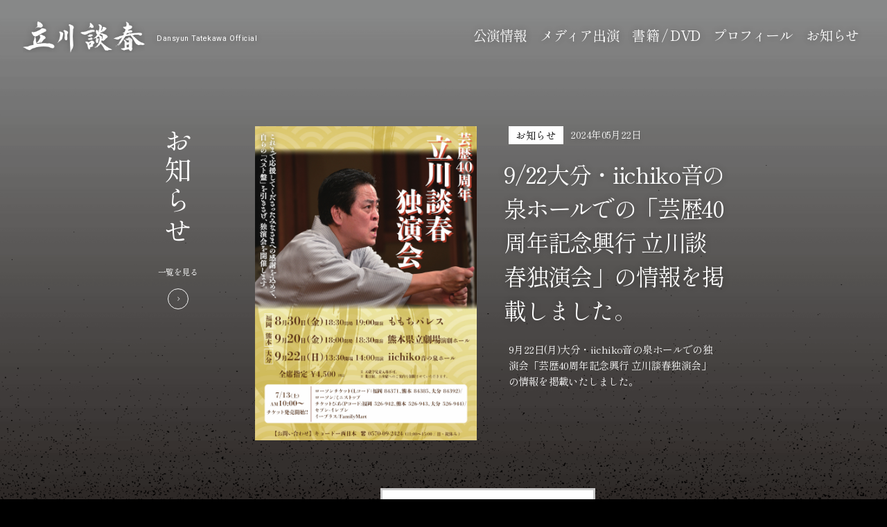

--- FILE ---
content_type: text/html; charset=UTF-8
request_url: https://dansyun-tatekawa.com/information/news/665.html
body_size: 7974
content:
<!doctype html>
<html lang="ja">
<head>
<meta charset="utf-8">
<meta name="format-detection" content="telephone=no">
<meta http-equiv="X-UA-Compatible" content="IE=edge">
<meta name="description" content="落語家 立川談春の独演会・落語会の公演情報、メディア出演情報、プロフィールはこちら">
<meta name="keywords" content="">
<title>9/22大分・iichiko音の泉ホールでの「芸歴40周年記念興行 立川談春独演会」の情報を掲載しました。 - お知らせ｜立川談春 公式サイト</title>
<link rel="icon" href="https://dansyun-tatekawa.com/wp-content/themes/official/img/common/favicon.ico" type="image/x-icon">
<link rel="apple-touch-icon" href="https://dansyun-tatekawa.com/wp-content/themes/official/img/common//apple-touch-icon.png" sizes="180x180">
<link rel="preconnect" href="https://fonts.googleapis.com">
<link rel="preconnect" href="https://fonts.gstatic.com" crossorigin>
<link href="https://fonts.googleapis.com/css2?family=Shippori+Mincho:wght@400;500;600;700;800&display=swap" rel="stylesheet">
<link href="https://fonts.googleapis.com/css2?family=Roboto:wght@300;400;500;700;900&display=swap" rel="stylesheet">
<link href="https://fonts.googleapis.com/css2?family=BIZ+UDPGothic:wght@400;700&display=swap" rel="stylesheet">
<link rel="stylesheet" type="text/css" href="https://dansyun-tatekawa.com/wp-content/themes/official/js/slick/slick.css">
<link rel="stylesheet" type="text/css" href="https://dansyun-tatekawa.com/wp-content/themes/official/js/magnific-popup/magnific-popup.css">
<link rel="stylesheet" type="text/css" href="https://dansyun-tatekawa.com/wp-content/themes/official/style.css">
<script src="https://dansyun-tatekawa.com/wp-content/themes/official/js/head.js"></script>
<script async src="https://www.googletagmanager.com/gtag/js?id=G-19VNLZ56E2"></script>
<script>
  window.dataLayer = window.dataLayer || [];
  function gtag(){dataLayer.push(arguments);}
  gtag('js', new Date());

  gtag('config', 'G-19VNLZ56E2');
</script>
<meta name='robots' content='max-image-preview:large' />
<link rel='dns-prefetch' href='//www.googletagmanager.com'>
<link rel="alternate" type="application/rss+xml" title="立川談春 公式サイト &raquo; 9/22大分・iichiko音の泉ホールでの「芸歴40周年記念興行 立川談春独演会」の情報を掲載しました。 のコメントのフィード" href="https://dansyun-tatekawa.com/information/news/665.html/feed">
<link rel="alternate" title="oEmbed (JSON)" type="application/json+oembed" href="https://dansyun-tatekawa.com/wp-json/oembed/1.0/embed?url=https%3A%2F%2Fdansyun-tatekawa.com%2Finformation%2Fnews%2F665.html">
<link rel="alternate" title="oEmbed (XML)" type="text/xml+oembed" href="https://dansyun-tatekawa.com/wp-json/oembed/1.0/embed?url=https%3A%2F%2Fdansyun-tatekawa.com%2Finformation%2Fnews%2F665.html&#038;format=xml">
<style id='wp-img-auto-sizes-contain-inline-css'>
img:is([sizes=auto i],[sizes^="auto," i]){contain-intrinsic-size:3000px 1500px}
/*# sourceURL=wp-img-auto-sizes-contain-inline-css */
</style>
<style id='wp-block-library-inline-css'>
:root{--wp-block-synced-color:#7a00df;--wp-block-synced-color--rgb:122,0,223;--wp-bound-block-color:var(--wp-block-synced-color);--wp-editor-canvas-background:#ddd;--wp-admin-theme-color:#007cba;--wp-admin-theme-color--rgb:0,124,186;--wp-admin-theme-color-darker-10:#006ba1;--wp-admin-theme-color-darker-10--rgb:0,107,160.5;--wp-admin-theme-color-darker-20:#005a87;--wp-admin-theme-color-darker-20--rgb:0,90,135;--wp-admin-border-width-focus:2px}@media (min-resolution:192dpi){:root{--wp-admin-border-width-focus:1.5px}}.wp-element-button{cursor:pointer}:root .has-very-light-gray-background-color{background-color:#eee}:root .has-very-dark-gray-background-color{background-color:#313131}:root .has-very-light-gray-color{color:#eee}:root .has-very-dark-gray-color{color:#313131}:root .has-vivid-green-cyan-to-vivid-cyan-blue-gradient-background{background:linear-gradient(135deg,#00d084,#0693e3)}:root .has-purple-crush-gradient-background{background:linear-gradient(135deg,#34e2e4,#4721fb 50%,#ab1dfe)}:root .has-hazy-dawn-gradient-background{background:linear-gradient(135deg,#faaca8,#dad0ec)}:root .has-subdued-olive-gradient-background{background:linear-gradient(135deg,#fafae1,#67a671)}:root .has-atomic-cream-gradient-background{background:linear-gradient(135deg,#fdd79a,#004a59)}:root .has-nightshade-gradient-background{background:linear-gradient(135deg,#330968,#31cdcf)}:root .has-midnight-gradient-background{background:linear-gradient(135deg,#020381,#2874fc)}:root{--wp--preset--font-size--normal:16px;--wp--preset--font-size--huge:42px}.has-regular-font-size{font-size:1em}.has-larger-font-size{font-size:2.625em}.has-normal-font-size{font-size:var(--wp--preset--font-size--normal)}.has-huge-font-size{font-size:var(--wp--preset--font-size--huge)}.has-text-align-center{text-align:center}.has-text-align-left{text-align:left}.has-text-align-right{text-align:right}.has-fit-text{white-space:nowrap!important}#end-resizable-editor-section{display:none}.aligncenter{clear:both}.items-justified-left{justify-content:flex-start}.items-justified-center{justify-content:center}.items-justified-right{justify-content:flex-end}.items-justified-space-between{justify-content:space-between}.screen-reader-text{border:0;clip-path:inset(50%);height:1px;margin:-1px;overflow:hidden;padding:0;position:absolute;width:1px;word-wrap:normal!important}.screen-reader-text:focus{background-color:#ddd;clip-path:none;color:#444;display:block;font-size:1em;height:auto;left:5px;line-height:normal;padding:15px 23px 14px;text-decoration:none;top:5px;width:auto;z-index:100000}html :where(.has-border-color){border-style:solid}html :where([style*=border-top-color]){border-top-style:solid}html :where([style*=border-right-color]){border-right-style:solid}html :where([style*=border-bottom-color]){border-bottom-style:solid}html :where([style*=border-left-color]){border-left-style:solid}html :where([style*=border-width]){border-style:solid}html :where([style*=border-top-width]){border-top-style:solid}html :where([style*=border-right-width]){border-right-style:solid}html :where([style*=border-bottom-width]){border-bottom-style:solid}html :where([style*=border-left-width]){border-left-style:solid}html :where(img[class*=wp-image-]){height:auto;max-width:100%}:where(figure){margin:0 0 1em}html :where(.is-position-sticky){--wp-admin--admin-bar--position-offset:var(--wp-admin--admin-bar--height,0px)}@media screen and (max-width:600px){html :where(.is-position-sticky){--wp-admin--admin-bar--position-offset:0px}}

/*# sourceURL=wp-block-library-inline-css */
</style><style id='global-styles-inline-css'>
:root{--wp--preset--aspect-ratio--square: 1;--wp--preset--aspect-ratio--4-3: 4/3;--wp--preset--aspect-ratio--3-4: 3/4;--wp--preset--aspect-ratio--3-2: 3/2;--wp--preset--aspect-ratio--2-3: 2/3;--wp--preset--aspect-ratio--16-9: 16/9;--wp--preset--aspect-ratio--9-16: 9/16;--wp--preset--color--black: #000000;--wp--preset--color--cyan-bluish-gray: #abb8c3;--wp--preset--color--white: #ffffff;--wp--preset--color--pale-pink: #f78da7;--wp--preset--color--vivid-red: #cf2e2e;--wp--preset--color--luminous-vivid-orange: #ff6900;--wp--preset--color--luminous-vivid-amber: #fcb900;--wp--preset--color--light-green-cyan: #7bdcb5;--wp--preset--color--vivid-green-cyan: #00d084;--wp--preset--color--pale-cyan-blue: #8ed1fc;--wp--preset--color--vivid-cyan-blue: #0693e3;--wp--preset--color--vivid-purple: #9b51e0;--wp--preset--gradient--vivid-cyan-blue-to-vivid-purple: linear-gradient(135deg,rgb(6,147,227) 0%,rgb(155,81,224) 100%);--wp--preset--gradient--light-green-cyan-to-vivid-green-cyan: linear-gradient(135deg,rgb(122,220,180) 0%,rgb(0,208,130) 100%);--wp--preset--gradient--luminous-vivid-amber-to-luminous-vivid-orange: linear-gradient(135deg,rgb(252,185,0) 0%,rgb(255,105,0) 100%);--wp--preset--gradient--luminous-vivid-orange-to-vivid-red: linear-gradient(135deg,rgb(255,105,0) 0%,rgb(207,46,46) 100%);--wp--preset--gradient--very-light-gray-to-cyan-bluish-gray: linear-gradient(135deg,rgb(238,238,238) 0%,rgb(169,184,195) 100%);--wp--preset--gradient--cool-to-warm-spectrum: linear-gradient(135deg,rgb(74,234,220) 0%,rgb(151,120,209) 20%,rgb(207,42,186) 40%,rgb(238,44,130) 60%,rgb(251,105,98) 80%,rgb(254,248,76) 100%);--wp--preset--gradient--blush-light-purple: linear-gradient(135deg,rgb(255,206,236) 0%,rgb(152,150,240) 100%);--wp--preset--gradient--blush-bordeaux: linear-gradient(135deg,rgb(254,205,165) 0%,rgb(254,45,45) 50%,rgb(107,0,62) 100%);--wp--preset--gradient--luminous-dusk: linear-gradient(135deg,rgb(255,203,112) 0%,rgb(199,81,192) 50%,rgb(65,88,208) 100%);--wp--preset--gradient--pale-ocean: linear-gradient(135deg,rgb(255,245,203) 0%,rgb(182,227,212) 50%,rgb(51,167,181) 100%);--wp--preset--gradient--electric-grass: linear-gradient(135deg,rgb(202,248,128) 0%,rgb(113,206,126) 100%);--wp--preset--gradient--midnight: linear-gradient(135deg,rgb(2,3,129) 0%,rgb(40,116,252) 100%);--wp--preset--font-size--small: 13px;--wp--preset--font-size--medium: 20px;--wp--preset--font-size--large: 36px;--wp--preset--font-size--x-large: 42px;--wp--preset--spacing--20: 0.44rem;--wp--preset--spacing--30: 0.67rem;--wp--preset--spacing--40: 1rem;--wp--preset--spacing--50: 1.5rem;--wp--preset--spacing--60: 2.25rem;--wp--preset--spacing--70: 3.38rem;--wp--preset--spacing--80: 5.06rem;--wp--preset--shadow--natural: 6px 6px 9px rgba(0, 0, 0, 0.2);--wp--preset--shadow--deep: 12px 12px 50px rgba(0, 0, 0, 0.4);--wp--preset--shadow--sharp: 6px 6px 0px rgba(0, 0, 0, 0.2);--wp--preset--shadow--outlined: 6px 6px 0px -3px rgb(255, 255, 255), 6px 6px rgb(0, 0, 0);--wp--preset--shadow--crisp: 6px 6px 0px rgb(0, 0, 0);}:where(.is-layout-flex){gap: 0.5em;}:where(.is-layout-grid){gap: 0.5em;}body .is-layout-flex{display: flex;}.is-layout-flex{flex-wrap: wrap;align-items: center;}.is-layout-flex > :is(*, div){margin: 0;}body .is-layout-grid{display: grid;}.is-layout-grid > :is(*, div){margin: 0;}:where(.wp-block-columns.is-layout-flex){gap: 2em;}:where(.wp-block-columns.is-layout-grid){gap: 2em;}:where(.wp-block-post-template.is-layout-flex){gap: 1.25em;}:where(.wp-block-post-template.is-layout-grid){gap: 1.25em;}.has-black-color{color: var(--wp--preset--color--black) !important;}.has-cyan-bluish-gray-color{color: var(--wp--preset--color--cyan-bluish-gray) !important;}.has-white-color{color: var(--wp--preset--color--white) !important;}.has-pale-pink-color{color: var(--wp--preset--color--pale-pink) !important;}.has-vivid-red-color{color: var(--wp--preset--color--vivid-red) !important;}.has-luminous-vivid-orange-color{color: var(--wp--preset--color--luminous-vivid-orange) !important;}.has-luminous-vivid-amber-color{color: var(--wp--preset--color--luminous-vivid-amber) !important;}.has-light-green-cyan-color{color: var(--wp--preset--color--light-green-cyan) !important;}.has-vivid-green-cyan-color{color: var(--wp--preset--color--vivid-green-cyan) !important;}.has-pale-cyan-blue-color{color: var(--wp--preset--color--pale-cyan-blue) !important;}.has-vivid-cyan-blue-color{color: var(--wp--preset--color--vivid-cyan-blue) !important;}.has-vivid-purple-color{color: var(--wp--preset--color--vivid-purple) !important;}.has-black-background-color{background-color: var(--wp--preset--color--black) !important;}.has-cyan-bluish-gray-background-color{background-color: var(--wp--preset--color--cyan-bluish-gray) !important;}.has-white-background-color{background-color: var(--wp--preset--color--white) !important;}.has-pale-pink-background-color{background-color: var(--wp--preset--color--pale-pink) !important;}.has-vivid-red-background-color{background-color: var(--wp--preset--color--vivid-red) !important;}.has-luminous-vivid-orange-background-color{background-color: var(--wp--preset--color--luminous-vivid-orange) !important;}.has-luminous-vivid-amber-background-color{background-color: var(--wp--preset--color--luminous-vivid-amber) !important;}.has-light-green-cyan-background-color{background-color: var(--wp--preset--color--light-green-cyan) !important;}.has-vivid-green-cyan-background-color{background-color: var(--wp--preset--color--vivid-green-cyan) !important;}.has-pale-cyan-blue-background-color{background-color: var(--wp--preset--color--pale-cyan-blue) !important;}.has-vivid-cyan-blue-background-color{background-color: var(--wp--preset--color--vivid-cyan-blue) !important;}.has-vivid-purple-background-color{background-color: var(--wp--preset--color--vivid-purple) !important;}.has-black-border-color{border-color: var(--wp--preset--color--black) !important;}.has-cyan-bluish-gray-border-color{border-color: var(--wp--preset--color--cyan-bluish-gray) !important;}.has-white-border-color{border-color: var(--wp--preset--color--white) !important;}.has-pale-pink-border-color{border-color: var(--wp--preset--color--pale-pink) !important;}.has-vivid-red-border-color{border-color: var(--wp--preset--color--vivid-red) !important;}.has-luminous-vivid-orange-border-color{border-color: var(--wp--preset--color--luminous-vivid-orange) !important;}.has-luminous-vivid-amber-border-color{border-color: var(--wp--preset--color--luminous-vivid-amber) !important;}.has-light-green-cyan-border-color{border-color: var(--wp--preset--color--light-green-cyan) !important;}.has-vivid-green-cyan-border-color{border-color: var(--wp--preset--color--vivid-green-cyan) !important;}.has-pale-cyan-blue-border-color{border-color: var(--wp--preset--color--pale-cyan-blue) !important;}.has-vivid-cyan-blue-border-color{border-color: var(--wp--preset--color--vivid-cyan-blue) !important;}.has-vivid-purple-border-color{border-color: var(--wp--preset--color--vivid-purple) !important;}.has-vivid-cyan-blue-to-vivid-purple-gradient-background{background: var(--wp--preset--gradient--vivid-cyan-blue-to-vivid-purple) !important;}.has-light-green-cyan-to-vivid-green-cyan-gradient-background{background: var(--wp--preset--gradient--light-green-cyan-to-vivid-green-cyan) !important;}.has-luminous-vivid-amber-to-luminous-vivid-orange-gradient-background{background: var(--wp--preset--gradient--luminous-vivid-amber-to-luminous-vivid-orange) !important;}.has-luminous-vivid-orange-to-vivid-red-gradient-background{background: var(--wp--preset--gradient--luminous-vivid-orange-to-vivid-red) !important;}.has-very-light-gray-to-cyan-bluish-gray-gradient-background{background: var(--wp--preset--gradient--very-light-gray-to-cyan-bluish-gray) !important;}.has-cool-to-warm-spectrum-gradient-background{background: var(--wp--preset--gradient--cool-to-warm-spectrum) !important;}.has-blush-light-purple-gradient-background{background: var(--wp--preset--gradient--blush-light-purple) !important;}.has-blush-bordeaux-gradient-background{background: var(--wp--preset--gradient--blush-bordeaux) !important;}.has-luminous-dusk-gradient-background{background: var(--wp--preset--gradient--luminous-dusk) !important;}.has-pale-ocean-gradient-background{background: var(--wp--preset--gradient--pale-ocean) !important;}.has-electric-grass-gradient-background{background: var(--wp--preset--gradient--electric-grass) !important;}.has-midnight-gradient-background{background: var(--wp--preset--gradient--midnight) !important;}.has-small-font-size{font-size: var(--wp--preset--font-size--small) !important;}.has-medium-font-size{font-size: var(--wp--preset--font-size--medium) !important;}.has-large-font-size{font-size: var(--wp--preset--font-size--large) !important;}.has-x-large-font-size{font-size: var(--wp--preset--font-size--x-large) !important;}
/*# sourceURL=global-styles-inline-css */
</style>

<style id='classic-theme-styles-inline-css'>
/*! This file is auto-generated */
.wp-block-button__link{color:#fff;background-color:#32373c;border-radius:9999px;box-shadow:none;text-decoration:none;padding:calc(.667em + 2px) calc(1.333em + 2px);font-size:1.125em}.wp-block-file__button{background:#32373c;color:#fff;text-decoration:none}
/*# sourceURL=/wp-includes/css/classic-themes.min.css */
</style>
<link rel='stylesheet' id='contact-form-7-css' href='https://dansyun-tatekawa.com/wp-content/plugins/contact-form-7/includes/css/styles.css?ver=6.1.4' media='all'>

<!-- Site Kit によって追加された Google タグ（gtag.js）スニペット -->
<!-- Google アナリティクス スニペット (Site Kit が追加) -->
<script src="https://www.googletagmanager.com/gtag/js?id=G-DQD8Y5FNX3" id="google_gtagjs-js" async></script>
<script id="google_gtagjs-js-after">
window.dataLayer = window.dataLayer || [];function gtag(){dataLayer.push(arguments);}
gtag("set","linker",{"domains":["dansyun-tatekawa.com"]});
gtag("js", new Date());
gtag("set", "developer_id.dZTNiMT", true);
gtag("config", "G-DQD8Y5FNX3");
//# sourceURL=google_gtagjs-js-after
</script>
<link rel="https://api.w.org/" href="https://dansyun-tatekawa.com/wp-json/"><link rel="alternate" title="JSON" type="application/json" href="https://dansyun-tatekawa.com/wp-json/wp/v2/posts/665"><link rel="EditURI" type="application/rsd+xml" title="RSD" href="https://dansyun-tatekawa.com/xmlrpc.php?rsd">
<meta name="generator" content="WordPress 6.9">
<link rel="canonical" href="https://dansyun-tatekawa.com/information/news/665.html">
<link rel='shortlink' href='https://dansyun-tatekawa.com/?p=665'>
<meta name="generator" content="Site Kit by Google 1.171.0">
<!-- Google タグ マネージャー スニペット (Site Kit が追加) -->
<script>
			( function( w, d, s, l, i ) {
				w[l] = w[l] || [];
				w[l].push( {'gtm.start': new Date().getTime(), event: 'gtm.js'} );
				var f = d.getElementsByTagName( s )[0],
					j = d.createElement( s ), dl = l != 'dataLayer' ? '&l=' + l : '';
				j.async = true;
				j.src = 'https://www.googletagmanager.com/gtm.js?id=' + i + dl;
				f.parentNode.insertBefore( j, f );
			} )( window, document, 'script', 'dataLayer', 'GTM-PJ48SCT' );
			
</script>

<!-- (ここまで) Google タグ マネージャー スニペット (Site Kit が追加) -->
</head>
<body class="load-fade">
<div id="container">
	<header id="gHeader">
		<div class="hBox">
			<div class="logo">
				<h1><a href="https://dansyun-tatekawa.com"><img src="https://dansyun-tatekawa.com/wp-content/themes/official/img/common/logo.png" alt="立川談春"></a></h1>
				<p class="txt en">Dansyun Tatekawa Official</p>
			</div>
			<nav id="gNavi" class="menuBox">
				<ul class="linkList">
					<li><a href="https://dansyun-tatekawa.com/stage">公演情報</a></li>
					<li><a href="https://dansyun-tatekawa.com/information/media">メディア出演</a></li>
					<li><a href="https://dansyun-tatekawa.com/information/books-dvd">書籍 / DVD</a></li>
					<li><a href="https://dansyun-tatekawa.com/profile">プロフィール</a></li>
					<li><a href="https://dansyun-tatekawa.com/information/news">お知らせ</a></li>
				</ul>
				<ul class="snsList sp">
					<li><a href="https://twitter.com/tatekawadansyun" target="_blank"><img src="https://dansyun-tatekawa.com/wp-content/themes/official/img/common/sns_img01.png" alt="X"></a></li>
					<li><a href="https://www.instagram.com/tatekawadansyun" target="_blank"><img src="https://dansyun-tatekawa.com/wp-content/themes/official/img/common/sns_img02.png" alt="ins"></a></li>
				</ul>
			</nav>
		</div>
	</header>
	<div class="menu sp"><span class="line"></span><span class="line"></span><span class="line"></span></div>
	<main id="main"><div id="information_detail" class="pt">
	<section class="content">
		<aside id="sideBar">
			<h1 class="headLine01">お知らせ</h1>
			<div class="comBtn01 pc"><a href="https://dansyun-tatekawa.com/information/news">一覧を見る</a></div>
		</aside>
		<article id="conts">
			<div class="comImgBox">
				<div class="photoBox">
					<div class="photo"><a href="https://dansyun-tatekawa.com/wp-content/uploads/20240830_0920_0922.jpg" class="imgPop"><img width="707" height="1000" src="https://dansyun-tatekawa.com/wp-content/uploads/20240830_0920_0922.jpg" class="attachment-size-news size-size-news wp-post-image" alt="" decoding="async" fetchpriority="high"></a></div>									</div>
				<div class="textBox">
					<div class="tBox">
												<ul class="tagList">
														<li><a href="https://dansyun-tatekawa.com/information/news">お知らせ</a></li>
													</ul>
												<p class="time">2024年05月22日</p>
					</div>
					<h1 class="headLine02">9/22大分・iichiko音の泉ホールでの「芸歴40周年記念興行 立川談春独演会」の情報を掲載しました。</h1>
					<div class="subBox">
					<p>9月22日(月)大分・iichiko音の泉ホールでの独演会「芸歴40周年記念興行 立川談春独演会」の情報を掲載いたしました。</p>
					</div>
				</div>
			</div>
									<div class="comBtn02"><a href="https://dansyun-tatekawa.com/stage/20240522-652" target="_blank">詳しくはこちら</a></div>
						<ul class="pageNavi">
				<li class="prev"><a href="https://dansyun-tatekawa.com/information/news/662.html" rel="prev">前のページへ</a></li>
				<li class="next"><a href="https://dansyun-tatekawa.com/information/news/671.html" rel="next">次のページへ</a></li>
			</ul>
			<div class="comBtn01 sp"><a href="https://dansyun-tatekawa.com/information/news">一覧を見る</a></div>
		</article>
	</section>
</div>
  
</main>
	<ul class="fixList sp">
		<li><a href="https://dansyun-tatekawa.com/stage">すべての公演情報</a></li>
		<li><a href="https://dansyun-tatekawa.com/information/news">最新のお知らせ</a></li>
	</ul>
    <footer id="gFooter">
		<ul class="linkList">
			<li>
				<div class="pho"><a href="https://dansyun-tatekawa.com/stage"><img src="https://dansyun-tatekawa.com/wp-content/themes/official/img/common/f_photo01.jpg" alt="公演情報"></a></div>
				<div class="txtBox">
					<h2 class="headLine01">公演情報</h2>
					<p class="comTime">1月24日更新</p>
					<div class="comBtn"><a href="https://dansyun-tatekawa.com/stage"></a></div>
				</div>
			</li>
			<li class="list02">
				<div class="pho"><a href="https://dansyun-tatekawa.com/information/media"><img src="https://dansyun-tatekawa.com/wp-content/themes/official/img/common/f_photo02.jpg" alt="出演情報" class="pc"><img src="https://dansyun-tatekawa.com/wp-content/themes/official/img/common/f_photo02_sp.jpg" alt="出演情報" class="sp"></a></div>
				<div class="txtBox">
					<h2 class="headLine01">出演情報</h2>
					<p class="comTime">1月7日更新</p>
					<div class="comBtn"><a href="https://dansyun-tatekawa.com/information/media"></a></div>
				</div>
			</li>
			<li class="list01">
				<div class="pho"><a href="https://dansyun-tatekawa.com/profile"><img src="https://dansyun-tatekawa.com/wp-content/themes/official/img/common/f_photo03.jpg" alt="落語家 立川談春" class="pc"><img src="https://dansyun-tatekawa.com/wp-content/themes/official/img/common/f_photo03_sp.jpg" alt="落語家 立川談春" class="sp"></a></div>
				<div class="txtBox">
					<h2 class="headLine01"><span>落語家</span>立川談春</h2>
					<div class="comBtn"><a href="https://dansyun-tatekawa.com/profile"></a></div>
				</div>
			</li>
		</ul>
		<div class="fBox">
			<ul class="fNavi">
				<li><a href="https://dansyun-tatekawa.com/40th" target="_blank"><img src="https://dansyun-tatekawa.com/wp-content/themes/official/img/common/f_logo01.png" alt="40周年記念"></a></li>
				<li class="list01"><a href="https://dansyun-tatekawa.com/botandourou" target="_blank"><img src="https://dansyun-tatekawa.com/wp-content/themes/official/img/common/f_logo02.png" alt=""></a></li>
				<li><a href="https://tama-yura.com" target="_blank"><img src="https://dansyun-tatekawa.com/wp-content/themes/official/img/common/f_logo03.png" alt=""></a></li>
			</ul>
			<div class="comLink"><a href="https://dansyun-tatekawa.com/contact">お問い合わせはこちら</a></div>
		</div>
		<address class="copyright">このホームページ上の写真、デザイン、<br class="sp">その他一切の著作物の無断転載は禁止しております。 <span>&copy;フラジール・ルミエール</span></address>
	</footer>
</div>
<script src="https://dansyun-tatekawa.com/wp-content/themes/official/js/jquery.min.js"></script> 
<script src="https://dansyun-tatekawa.com/wp-content/themes/official/js/slick/slick.js"></script>
<script src="https://dansyun-tatekawa.com/wp-content/themes/official/js/magnific-popup/jquery.magnific-popup.min.js"></script>
<script src="https://dansyun-tatekawa.com/wp-content/themes/official/js/jquery.matchHeight.js"></script>
<script src="https://dansyun-tatekawa.com/wp-content/themes/official/js/common.js"></script>
<script>
    $(function(){
		var scrollpos;
		var state = false;
		$('.imgPop').magnificPopup({
			type: 'image',
			midClick: true,
			mainClass: 'mfp-fade mfp-type',
			removalDelay: 150,
			showCloseBtn: false,
			fixedContentPos: false,
			gallery: {
				enabled: true,
				// arrowMarkup:''
			},
			callbacks: {
				open: function() {
					if(state == false) {
						scrollpos = $(window).scrollTop();
						$('body').addClass('fixed').css({'top': -scrollpos});
						state = true;
					}
				},
				close: function(){
					$('body').removeClass('fixed').css({'top': 0});
					window.scrollTo( 0 , scrollpos );
					$('body').removeClass('fixed');
					state = false;
				}
			}
		});
		var hide_elm = $('#container > *:not(#main),#sideBar,.comImgBox.imgBox01,#conts > *:not(.area:has(.comTable))');
		$('.printLink').on('click',function(){
			hide_elm.addClass('print');
			window.print();
			hide_elm.removeClass('print');
   			event.preventDefault();
		});
	});
</script>
<script type="speculationrules">
{"prefetch":[{"source":"document","where":{"and":[{"href_matches":"/*"},{"not":{"href_matches":["/wp-*.php","/wp-admin/*","/wp-content/uploads/*","/wp-content/*","/wp-content/plugins/*","/wp-content/themes/official/*","/*\\?(.+)"]}},{"not":{"selector_matches":"a[rel~=\"nofollow\"]"}},{"not":{"selector_matches":".no-prefetch, .no-prefetch a"}}]},"eagerness":"conservative"}]}
</script>
		<!-- Google タグ マネージャー (noscript) スニペット (Site Kit が追加) -->
		<noscript>
			<iframe src="https://www.googletagmanager.com/ns.html?id=GTM-PJ48SCT" height="0" width="0" style="display:none;visibility:hidden"></iframe>
		</noscript>
		<!-- (ここまで) Google タグ マネージャー (noscript) スニペット (Site Kit が追加) -->
		<script src="https://dansyun-tatekawa.com/wp-includes/js/dist/hooks.min.js?ver=dd5603f07f9220ed27f1" id="wp-hooks-js"></script>
<script src="https://dansyun-tatekawa.com/wp-includes/js/dist/i18n.min.js?ver=c26c3dc7bed366793375" id="wp-i18n-js"></script>
<script id="wp-i18n-js-after">
wp.i18n.setLocaleData( { 'text direction\u0004ltr': [ 'ltr' ] } );
//# sourceURL=wp-i18n-js-after
</script>
<script src="https://dansyun-tatekawa.com/wp-content/plugins/contact-form-7/includes/swv/js/index.js?ver=6.1.4" id="swv-js"></script>
<script id="contact-form-7-js-translations">
( function( domain, translations ) {
	var localeData = translations.locale_data[ domain ] || translations.locale_data.messages;
	localeData[""].domain = domain;
	wp.i18n.setLocaleData( localeData, domain );
} )( "contact-form-7", {"translation-revision-date":"2025-11-30 08:12:23+0000","generator":"GlotPress\/4.0.3","domain":"messages","locale_data":{"messages":{"":{"domain":"messages","plural-forms":"nplurals=1; plural=0;","lang":"ja_JP"},"This contact form is placed in the wrong place.":["\u3053\u306e\u30b3\u30f3\u30bf\u30af\u30c8\u30d5\u30a9\u30fc\u30e0\u306f\u9593\u9055\u3063\u305f\u4f4d\u7f6e\u306b\u7f6e\u304b\u308c\u3066\u3044\u307e\u3059\u3002"],"Error:":["\u30a8\u30e9\u30fc:"]}},"comment":{"reference":"includes\/js\/index.js"}} );
//# sourceURL=contact-form-7-js-translations
</script>
<script id="contact-form-7-js-before">
var wpcf7 = {
    "api": {
        "root": "https:\/\/dansyun-tatekawa.com\/wp-json\/",
        "namespace": "contact-form-7\/v1"
    }
};
//# sourceURL=contact-form-7-js-before
</script>
<script src="https://dansyun-tatekawa.com/wp-content/plugins/contact-form-7/includes/js/index.js?ver=6.1.4" id="contact-form-7-js"></script>
</body>
</html>

--- FILE ---
content_type: text/css
request_url: https://dansyun-tatekawa.com/wp-content/themes/official/style.css
body_size: 14527
content:
@charset "utf-8";

/*

Theme Name: official

Theme URI: null

Description: Description

Version: 1.0

*/



.aligncenter {

	display: block;

	margin: 0 auto;

}

.alignright {

	float: right;

}

.alignleft {

	float: left;

}



img[class*="wp-image-"],

img[class*="attachment-"] {

	height: auto;

	max-width: 100%;

}



a.nolink,

a.nolink:hover {

	opacity: 1;

	cursor: default;

	pointer-events: none;

}

.wp-block-image figure,

.wp-block-image figcaption {

	display: block;

}

.bgimg {

	width:100%;

	display: block;

	background-repeat: no-repeat;

	background-position: center center;

	background-size: cover;

}

.bgimg img {

	display: none !important;

}

@media print{

	.print{

		display: none !important;

	}

	#stage_detail {

		padding: 0;

	}

	#stage_detail #conts {

		width: 100%;

	}

	#stage_detail .area:last-of-type {

		margin: 0;

	}

	#stage_detail .area .comTable {

		margin: 0 auto;

	}

}

/*------------------------------------------------------------

	デフォルトスタイル

------------------------------------------------------------*/

html, body, div, span, applet, object, iframe, h1, h2, h3, h4, h5, h6, p, blockquote, pre, a, abbr, acronym, address, big, cite, code, del, dfn, em, font, img, ins, kbd, q, s, samp, small, strike, strong, sub, sup, tt, var, b, u, i, center, dl, dt, dd, ol, ul, li, fieldset, form, label, legend, table, caption, tbody, tfoot, thead, tr, th, td {

	margin: 0;

	padding: 0;

	background: transparent;

	border: 0;

	outline: 0;

	font-size: 1em;

}

html {

	font-size: 62.5%;

}

@media all and (min-width: 1025px) and (max-width: 1919px) {

	html {

		font-size: 0.520834vw;

	}

}

@media all and (max-width: 389px) {

	html {

		font-size: 2.5641vw;

	}

}

body, table, input, textarea, select, option {

	font-family: 'Shippori Mincho', serif;

}

article, aside, canvas, details, figcaption, figure, footer, header, hgroup, menu, nav, section, summary {

	display: block;

}

ol, ul {

	list-style: none;

	box-sizing: border-box;

}

blockquote, q {

	quotes: none;

}

:focus {

	outline: 0;

}

ins {

	text-decoration: none;

}

del {

	text-decoration: line-through;

}

img {

	vertical-align: top;

	max-width: 100%;

    height: auto;

}

a,

a:link {

	color: #000;

	text-decoration: none;

	transition: .3s;

}

a:visited {

	color: #000;

}

a:hover {

	color: #000;

}

a:active {

	color: #000;

}

/*------------------------------------------------------------

	load-fade

------------------------------------------------------------*/

.load-fade {

	opacity: 0;

	visibility: hidden;

	transition: opacity ease 1s;

}

.load-fade.is-show {

	opacity: 1;

	visibility: visible;

}

/*------------------------------------------------------------

	レイアウト

------------------------------------------------------------*/

body {

	color: #000;

	font-size: 2.2rem;

	line-height: 1.59;

	text-size-adjust: none;

	-webkit-text-size-adjust: none;

	background-color: #000;

	text-align: justify;

	font-feature-settings: 'palt';

}

.fixed {

	width: 100%;

	position: fixed;

	left: 0;

}

#container {

	text-align: left;

	background: url(img/common/body_bg01.png) no-repeat center top / 100% 231.4rem;

}

#container.on {

	background-image: none;

}

#main {

	display: block;

}

a[href^="tel:"] {

	cursor: default;

	pointer-events: none;

}

@media all and (min-width: 1025px) {

	.sp {

		display: none !important;

	}

}

@media all and (max-width: 1024px) {

	body {

		min-width: inherit;

		font-size: 1.8rem;

	}

	#container {

		background-image: url(img/common/body_bg01_sp.png);

		background-size: 100% 108.3rem;

	}

	a:hover,

	a:hover img {

		opacity: 1 !important;

	}

	.pc {

		display: none !important;

	}

	a[href^="tel:"] {

		cursor: pointer;

		pointer-events: auto;

	}

}

/*------------------------------------------------------------

	ヘッダー

------------------------------------------------------------*/

#gHeader {

	width: 100%;

	position: fixed;

	left: 0;

	top: 0;

	z-index: 9999;

background: rgba(0, 0, 0, 0);

	transition: all ease 0.5s;

}

#gHeader.black {

	background: rgba(0, 0, 0, 0.5);

}

#gHeader .hBox {

	padding: 4.6rem 6.1rem 4.6rem 4.9rem;

	display: flex;

	align-items: center;

	justify-content: space-between;

}

#gHeader .hBox .logo {

	display: flex;

	align-items: center;

}

#gHeader .hBox h1 {

	margin-right: 2.6rem;

	width: 26.4rem;

}

#gHeader .hBox h1 a {

	display: block;

}

#gHeader .hBox .txt {

	margin-top: 0.9rem;

	color: #fff;

	font-size: 1.6rem;

	letter-spacing: 0.05em;

	text-shadow: 0 0 1.5rem rgba(0, 0, 0, 0.3);

}

#gNavi {

	margin-top: -0.8rem;

flex: 1;

}

#gNavi .linkList {

	display: flex;

width: fit-content;

	margin-left: auto;

}

#gNavi .linkList li:not(:last-of-type) {

	margin-right: 2.8rem;

}

#gNavi .linkList a {

	display: block;

	color: #fff;

	font-size: 3rem;

	letter-spacing: -0.04em;

	text-shadow: 0 0 1.5rem rgba(0, 0, 0, 0.3);

}

@media all and (min-width: 1025px) {

	#gNavi .linkList a:hover {

		color: #f7f7f7;

	}

}

@media all and (max-width: 1024px) {

	#gHeader .hBox {

		padding: 1.2rem 4.5rem 1.2rem 1.2rem;

		display: block;

	}

	#gHeader .hBox .logo {

		position: relative;

		z-index: 999;

	}

	#gHeader .hBox h1 {

		margin-right: 1.9rem;

		width: 13rem;

	}

	#gHeader .hBox .txt {

		margin-top: 0.1rem;

		font-size: 1.3rem;

	}

	#gNavi {

		margin-top: 0;

		padding: 17.2rem 4.1rem 7rem;

		width: 100%;

		height: 100%;

		position: fixed;

		left: 0;

		top: 0;

		box-sizing: border-box;

		overflow-y: auto;

		background-color: rgba(34,34,34,0.9);

		z-index: 888;

		display: none;

	}

	#gNavi .linkList {

		margin-bottom: 9.5rem;

		display: block;

		width: 100%;

	}

	#gNavi .linkList li:not(:last-of-type) {

		margin: 0 0 4.8rem;

	}

	#gNavi .linkList li {

		text-align: center;

	}

	#gNavi .linkList a {

		display: inline-block;

		font-size: 2.6rem;

		vertical-align: top;

	}

	#gNavi .snsList {

		margin-top: -2.5rem;

		display: flex;

		flex-wrap: wrap;

		justify-content: center;

	}

	#gNavi .snsList li {

		margin: 2.5rem 1.2rem 0 1.3rem;

		width: 5rem;

	}

	.menu {

		width: 4.5rem;

		height: 5.8rem;

		position: fixed;

		right: 0.6rem;

		top: 0;

		z-index: 99999;

		cursor: pointer;

	}

	.menu .line {

		width: 2.5rem;

		height: 1px;

		position: absolute;

		left: calc(50% - 1.4rem);

		top: 2.2rem;

		background-color: #fff;

		transition: .3s;

	}

	.menu.on .line {

		transform: translateY(0.6rem) rotate(45deg);

	}

	.menu .line:nth-of-type(2) {

		top: 2.8rem;

	}

	.menu.on .line:nth-of-type(2) {

		opacity: 0;

	}

	.menu .line:nth-of-type(3) {

		top: 3.4rem;

	}

	.menu.on .line:nth-of-type(3) {

		transform: translateY(-0.6rem) rotate(-45deg);

	}

}

/*------------------------------------------------------------

	フッター

------------------------------------------------------------*/

#gFooter .linkList {

	margin-bottom: 14.9rem;

	display: flex;

	flex-wrap: wrap;

}

#gFooter .linkList li {

	width: 33.33%;

	padding: 2rem 2rem 10.7rem;

	height: 73rem;

	position: relative;

	display: flex;

	align-items: flex-end;

	justify-content: center;

	box-sizing: border-box;

}

#gFooter .linkList .pho {

	width: 100%;

	height: 100%;

	position: absolute;

	left: 0;

	top: 0;

	overflow: hidden;

}

#gFooter .linkList .pho a {

	display: block;

	height: 100%;

	background-color: #000;

}

#gFooter .linkList .pho img {

	width: 100%;

	height: 100%;

	object-fit: cover;

	transition-duration: 0.3s;

}

#gFooter .linkList .pho a::before {

	width: 100%;

	height: 100%;

	position: absolute;

	left: 0;

	top: 0;

	background-color: rgba(57,57,57,0.23);

	content: '';

	transition: .3s;

}

#gFooter .linkList .list01 .pho a::before {

	background-color: rgba(57,57,57,0.11);

}

#gFooter .linkList .txtBox {

	position: relative;

	z-index: 3;

}

#gFooter .linkList .txtBox .headLine01 {

	margin-bottom: 6.8rem;

	font-size: 5rem;

	letter-spacing: 0.2em;

	transform: translateX(-0.5rem);

}

#gFooter .linkList .list01 {

	padding-left: 3.4rem;

}

#gFooter .linkList .list01 .headLine01 {

	margin-bottom: 2.4rem;

	letter-spacing: 0.12em;

}

#gFooter .linkList .list01 .headLine01 span {

	margin-bottom: 1.5rem;

	display: inline-block;

	vertical-align: top;

}

#gFooter .fBox {

	margin: 0 auto 12rem;

	padding: 0 2rem;

	max-width: 153.8rem;

	display: flex;

	align-items: center;

	justify-content: space-between;

}

#gFooter .fNavi {

	margin-top: -2rem;

	display: flex;

}

#gFooter .fNavi li {

	margin: 2rem 4.1rem 0 0;

	padding: 0 3.9rem 0 0;

	border-right: 1px solid #707070;

}

#gFooter .fNavi li.list01 {

	margin-right: 7.1rem;

	padding-right: 2.6rem;

}

#gFooter .fNavi li:last-of-type {

	margin-right: 0;

	padding-right: 0;

	border-right: none;

}

#gFooter .fNavi a {

	display: block;

}

#gFooter .fNavi img {

	height: 6rem;

}

#gFooter .comLink {

	margin-top: -0.4rem;

}

#gFooter .copyright {

	padding: 0 6.9rem 2.7rem;

	display: block;

	color: #939393;

	font-size: 1.4rem;

	font-style: normal;

	letter-spacing: 0.05em;

	font-family: 'BIZ UDPGothic', sans-serif;

}

@media all and (min-width: 1025px) {

	#gFooter .linkList .pho a:hover img {

		transform: scale(1.1);

		opacity: 0.6;

	}

	#gFooter .comLink a:hover {

		color: #f7f7f7;

	}

	#gFooter .fNavi a:hover {

		opacity: 0.6;

	}

}

@media all and (max-width: 1024px) {

	#gFooter .linkList {

		margin-bottom: 15.9rem;

		display: block;

	}

	#gFooter .linkList li {

		padding: 2rem 2rem 5.9rem;

		width: auto;

		height: 50rem;

	}

	#gFooter .linkList .list02 {

		padding-bottom: 7.2rem;

		position: relative;

		z-index: 2;

	}

	#gFooter .linkList .txtBox .headLine01 {

		margin: 0 auto 6.3rem;

		font-size: 3.5rem;

		letter-spacing: 0.15em;

		transform: translateX(0);

		writing-mode: vertical-rl;

	}

	#gFooter .linkList .list01 {

		margin-top: -0.7rem;

		padding: 2rem 2rem 6.7rem 2rem;

	}

	#gFooter .linkList .list01 .headLine01 {

		margin-bottom: 2.3rem;

		letter-spacing: 0.15em;

		transform: translateX(-0.3rem);

	}

	#gFooter .linkList .list01 .headLine01 span {

		margin-bottom: 0.5rem;

	}

	#gFooter .linkList .comTime {

		margin-bottom: 1.9rem;

	}

	#gFooter .fBox {

		margin: 0 4.1rem 17.2rem;

padding: 0;

		width: auto;

		display: block;

	}

	#gFooter .fNavi {

		margin: 0 0 16.4rem;

		display: block;

	}

	#gFooter .fNavi li {

		margin: 0 0 7.7rem;

		padding: 0 0 10rem;

		border-right: none;

		text-align: center;

		border-bottom: 1px solid #707070;

	}

	#gFooter .fNavi li.list01 {

		margin: 0 0 8rem;

		padding: 0 0 7.6rem;

	}

	#gFooter .fNavi li:last-of-type {

		margin-bottom: 0;

		border-bottom: none;

		padding-bottom: 0;

	}

	#gFooter .fNavi a {

		display: inline-block;

		vertical-align: top;

	}

	#gFooter .fNavi img {

		height: 6rem;

	}

	#gFooter .comLink {

		margin-top: 0;

	}

	#gFooter .copyright {

		padding: 0 4.1rem 11.3rem;

		font-size: 1.2rem;

		line-height: 1.83;

		text-align: center;

	}

	#gFooter .copyright span {

		margin-top: 2.2rem;

		display: block;

	}

}

/*------------------------------------------------------------

	汎用スタイル

------------------------------------------------------------*/

/* 81-XXX */

/* clearfix */	

.clearfix:after {content: "";display: block;clear: both;}

/* flex */	

.flex,.flexA,.flexB,.flexC {display: flex;flex-wrap: wrap;}

.flexA {justify-content: space-around;}

.flexB {justify-content: space-between;}

.flexC {justify-content: center;}

.en {

	font-family: 'Roboto', sans-serif;

}

.biz {

	font-family: 'BIZ UDPGothic', sans-serif;

}

/*------------------------------------------------------------

	common

------------------------------------------------------------*/

.content {

	margin: 0 auto;

	max-width: 127rem;

	display: flex;

	align-items: flex-start;

}

@media all and (max-width: 1024px) {

	.content {

		margin: 0 4.1rem;

		width: auto;

		display: block;

	}

}

/*------------------------------------------------------------

	sideBar

------------------------------------------------------------*/

#sideBar {

	margin-right: 10.7rem;

	width: 12rem;

}

@media all and (max-width: 1024px) {

	#sideBar {

		margin: 0 0 4.7rem;

		width: auto;

	}

}

/*------------------------------------------------------------

	conts

------------------------------------------------------------*/

#conts {

	width: 100.8rem;

}

@media all and (max-width: 1024px) {

	#conts {

		width: auto;

	}

}

/*------------------------------------------------------------

	headLine01

------------------------------------------------------------*/

.headLine01 {

	margin: 0 auto 6rem;

	width: 6.5rem;

	color: #fff;

	font-size: 6rem;

	font-weight: 400;

	word-break: break-all;

	line-height: 1.08;

	letter-spacing: 0.08em;

	text-align: center;

	writing-mode: vertical-rl;

}

.headLine01.head01 {

	transform: translateX(0.5rem);

}

.headLine01 .txt {

	margin-bottom: 1.4rem;

	display: inline-block;

	line-height: 1;

	transform: translateX(-0.5rem) rotate(-90deg);

	vertical-align: 0;

}

.headLine01 .btm01 {

	margin-bottom: 2.4rem;

	display: inline-block;

	vertical-align: top;

}

@media all and (max-width: 1024px) {

	.headLine01 {

		margin: 0 0 2.3rem;

		width: auto;

		font-size: 3.5rem;

		line-height: 1.08;

		letter-spacing: 0.01em;

		text-align: center;

		writing-mode: inherit;

	}

	.headLine01 .txt {

		transform: none;

	}

	.headLine01 .btm01 {

		margin: 0 1rem 0 0;

	}

}

/*------------------------------------------------------------

	headLine02

------------------------------------------------------------*/

.headLine02 {

	margin-bottom: 3.1rem;

	color: #fff;

	font-size: 5rem;

	font-weight: 400;

	line-height: 1.5;

	letter-spacing: -0.04em;

	text-shadow: 0 0 1.5rem rgba(0, 0, 0, 0.3);

}

@media all and (max-width: 1024px) {

	.headLine02 {

		margin-bottom: 2.9rem;

		font-size: 3.3rem;

		line-height: 1.45;

	}

}

/*------------------------------------------------------------

	headLine03

------------------------------------------------------------*/

.headLine03 {

	margin-bottom: -0.2rem;

	position: relative;

	font-weight: 400;

	line-height: 1;

	z-index: 3;

}

.headLine03 span {

	padding: 1.5rem 3.2rem 1.8rem 3rem;

	display: inline-block;

	color: #222;

	font-size: 2rem;

	line-height: 1.25;

	letter-spacing: -0.04em;

	vertical-align: top;

	background-color: #DBDBDB;

}

@media all and (max-width: 1024px) {

	.headLine03 {

		margin: 0 -4.1rem;

	}

	.headLine03 span {

		padding: 0.8rem 3.2rem 1.2rem 3rem;

		display: block;

		font-size: 1.8rem;

		text-align: center;

	}

}

/*------------------------------------------------------------

	pt

------------------------------------------------------------*/

.pt {

	padding-top: 27.3rem;

}

@media all and (max-width: 1024px) {

	.pt {

		padding-top: 9.1rem;

	}

}

/*------------------------------------------------------------

	comLinkList01

------------------------------------------------------------*/

.comLinkList01 {

	margin-top: -4rem;

	display: flex;

	flex-wrap: wrap;

	justify-content: space-between;

}

.comLinkList01::after {

	width: 30.8rem;

	content: '';

}

.comLinkList01 li {

	margin-top: 4rem;

	width: 30.8rem;

	display: flex;

}

.comLinkList01 a {

	width: 100%;

	box-shadow: 0 0 1.5rem rgba(0, 0, 0, 0.16);

	background-color: #fff;

}

.comLinkList01 .pho {

	height: 45.5rem;

	position: relative;

	overflow: hidden;

	background-color: #F7F7F7;

}

.comLinkList01 .pho img {

	width: 100%;

	height: 100%;

	object-fit: contain;

	transition-duration: 0.3s;

}

.comLinkList01 .pho .tagList {

	width: 100%;

	position: absolute;

	left: 0;

	top: 0;

	display: flex;

	flex-wrap: wrap;

}

.comLinkList01 .pho .tagList li {

	margin: 0;

	padding: 0.6rem 1.5rem 0.9rem 1.2rem;

	width: auto;

	font-size: 2.2rem;

	line-height: 1.14;

	letter-spacing: -0.02em;

	background-color: #A6C8B2;

}

.comLinkList01 .pho .tagList li.bg01 {

	background-color: #BBBCDE;

}

.comLinkList01 .txtBox {

	padding: 2.1rem 2.2rem 2.3rem 2.2rem;

	width: 100%;

	box-sizing: border-box;

	text-align: left;

}

.comLinkList01 .txtBox .ttl {

	margin: 0 -0.6rem 0.7rem 0;

	min-height: 11.4rem;

	font-size: 2.8rem;

	font-weight: 400;

	line-height: 1.36;

	letter-spacing: -0.04em;

	display: -webkit-box;

    overflow: hidden;

    text-overflow: ellipsis;

    -webkit-line-clamp: 3;

    -webkit-box-orient: vertical;

}

.comLinkList01 .txtBox .ttl p,

.comLinkList01 .txtBox .ttl h2 {

	font-size: 2.8rem;

	font-weight: 400;

	line-height: 1.36;

	letter-spacing: -0.04em;

	display: -webkit-box;

    overflow: hidden;

    text-overflow: ellipsis;

    -webkit-line-clamp: 3;

    -webkit-box-orient: vertical;

}

.comLinkList01 .txtBox .time {

	margin-bottom: 1.4rem;

	font-size: 2.4rem;

	line-height: 1.5;

}

.comLinkList01 .txtBox .time span {

	font-size: 4.6rem;

	line-height: 1.1;

	vertical-align: -0.1rem;

}

.comLinkList01 .txtBox dl {

	margin-bottom: 1.1rem;

	display: flex;

	flex-wrap: wrap;

	align-items: flex-start;

	justify-content: space-between;

	font-family: 'BIZ UDPGothic', sans-serif;

}

.comLinkList01 .txtBox dl dt,

.comLinkList01 .txtBox dl dd {

	margin-bottom: 0.5rem;

}

.comLinkList01 .txtBox dl dt:last-of-type,

.comLinkList01 .txtBox dl dd:last-of-type {

	margin-bottom: 0;

}

.comLinkList01 .txtBox dl dt {

	padding: 0.4rem 0.3rem 0.3rem;

	width: 4.3rem;

	color: #fff;

	font-size: 1.4rem;

	font-weight: 400;

	line-height: 1.2;

	text-align: center;

	border-radius: 0.3rem;

	box-sizing: border-box;

	background-color: #000;

}

.comLinkList01 .txtBox dl dd {

	margin-top: 0.1rem;

	width: calc(100% - 5rem);

	font-size: 1.6rem;

}

.comLinkList01 .txtBox .btn {

	margin-left: 0.2rem;

}

.comLinkList01 .txtBox .btn span {

	padding: 0.2rem 0.5rem 0.3rem;

	display: block;

	font-size: 1.8rem;

	text-align: center;

	border: 1px solid #939393;

}

@media all and (min-width: 1025px) {

	.comLinkList01 a:hover .pho img {

		opacity: 0.6;

		transform: scale(1.1);

		transition-duration: 0.3s;

	}

}

@media all and (max-width: 1024px) {

	.comLinkList01 {

		margin-top: 0;

		display: block;

	}

	.comLinkList01::after {

		display: none;

	}

	.comLinkList01 li {

		margin: 0 0 4.2rem;

		width: auto;

		display: block;

	}

	.comLinkList01 li:last-of-type {

		margin-bottom: 0;

	}

	.comLinkList01 a {

		display: block;

		background-color: #fff;

	}

	.comLinkList01 .pho {

		height: auto;

	}

	.comLinkList01 .pho .tagList {

		width: 100%;

		position: absolute;

		left: 0;

		top: 0;

		display: flex;

		flex-wrap: wrap;

	}

	.comLinkList01 .pho .tagList li {

		margin: 0;

		padding: 0.6rem 1.5rem 0.9rem 1.2rem;

		width: auto;

		font-size: 2.2rem;

		line-height: 1.14;

		letter-spacing: -0.02em;

		background-color: #A6C8B2;

	}

	.comLinkList01 .pho .tagList li.bg01 {

		background-color: #BBBCDE;

	}

	.comLinkList01 .txtBox {

		padding: 2.1rem 2.2rem 2.3rem 2.2rem;

		width: 100%;

		box-sizing: border-box;

		text-align: left;

	}

	.comLinkList01 .txtBox .ttl {

		margin: 0 -0.2rem 0.7rem 0;

		min-height: 11.4rem;

		font-size: 2.8rem;

		line-height: 1.36;

		letter-spacing: -0.04em;

		display: -webkit-box;

		overflow: hidden;

		text-overflow: ellipsis;

		-webkit-line-clamp: 3;

		-webkit-box-orient: vertical;

	}

	.comLinkList01 .txtBox .ttl p,

	.comLinkList01 .txtBox .ttl h2 {

		font-size: 2.8rem;

		line-height: 1.36;

		letter-spacing: -0.04em;

		display: -webkit-box;

		overflow: hidden;

		text-overflow: ellipsis;

		-webkit-line-clamp: 3;

		-webkit-box-orient: vertical;

	}

	.comLinkList01 .txtBox .time {

		margin-bottom: 1.4rem;

		font-size: 2.4rem;

		line-height: 1.5;

	}

	.comLinkList01 .txtBox .time span {

		font-size: 4.6rem;

		line-height: 1.1;

		vertical-align: -0.1rem;

	}

	.comLinkList01 .txtBox dl {

		margin-bottom: 1.1rem;

		display: flex;

		flex-wrap: wrap;

		align-items: flex-start;

		justify-content: space-between;

		font-family: 'BIZ UDPGothic', sans-serif;

	}

	.comLinkList01 .txtBox dl dt,

	.comLinkList01 .txtBox dl dd {

		margin-bottom: 0.5rem;

	}

	.comLinkList01 .txtBox dl dt:last-of-type,

	.comLinkList01 .txtBox dl dd:last-of-type {

		margin-bottom: 0;

	}

	.comLinkList01 .txtBox dl dt {

		padding: 0.4rem 0.3rem 0.3rem;

		width: 4.3rem;

		color: #fff;

		font-size: 1.4rem;

		line-height: 1.2;

		text-align: center;

		border-radius: 3px;

		box-sizing: border-box;

		background-color: #000;

	}

	.comLinkList01 .txtBox dl dd {

		margin-top: 0.1rem;

		width: calc(100% - 5rem);

		font-size: 1.6rem;

	}

	.comLinkList01 .txtBox .btn {

		margin-left: 0.2rem;

	}

	.comLinkList01 .txtBox .btn span {

		padding: 0.2rem 0.5rem 0.3rem;

		display: block;

		font-size: 1.8rem;

		text-align: center;

		border: 1px solid #939393;

	}

}

/*------------------------------------------------------------

	comLinkList02

------------------------------------------------------------*/

.comLinkList02 {

	margin-bottom: 14rem;

}

.comLinkList02 li:not(:last-of-type) {

	margin-bottom: 3.8rem;

}

.comLinkList02 li {

	padding: 3.2rem 3rem 3.4rem 7.2rem;

	display: flex;

	flex-direction: row-reverse;

	justify-content: space-between;

	background-color: #fff;

}

.comLinkList02 .pho {

	width: 22rem;

	display: flex;

	align-items: center;

}

.comLinkList02 .pho a {

	width: 100%;

	height: 30rem;

	display: block;

	overflow: hidden;

	background-color: #000;

}

.comLinkList02 .pho img {

	width: 100%;

	height: 100%;

	object-fit: cover;

	transition: .3s;

}

.comLinkList02 .txtBox {

	margin-top: 3.4rem;

	width: 62rem;

}

.comLinkList02 .txtBox .titleBox {

	margin-bottom: 3.7rem;

	display: flex;

	align-items: flex-start;

}

.comLinkList02 .txtBox .tagList {

	margin-right: 1.3rem;

	flex-shrink: 0;

}

.comLinkList02 .txtBox .tagList li {

	margin: 0 0 0.5rem;

	padding: 0;

	display: block;

}

.comLinkList02 .txtBox .tagList li:last-of-type {

	margin-bottom: 0;

}

.comLinkList02 .txtBox .tagList a {

	padding: 0.4rem 1.9rem 0.5rem 2rem;

	display: block;

	font-size: 2.2rem;

	line-height: 1.3;

	letter-spacing: -0.02em;

	text-align: center;

	border: 1px solid #939393;

}

.comLinkList02 .txtBox .title {

	margin-top: 0.2rem;

	font-size: 3.5rem;

	line-height: 1.1;

	letter-spacing: -0.04em;

}

.comLinkList02 .txtBox .title a {

	display: inline-block;

	vertical-align: top;

}

.comLinkList02 .txtBox .txt {

	margin-bottom: 3.4rem;

	font-size: 2.2rem;

	line-height: 1.82;

	letter-spacing: -0.04em;

}

.comLinkList02 .txtBox .time span {

	padding-right: 6.1rem;

	display: inline-block;

	color: #5F5F5F;

	font-size: 2.2rem;

	line-height: 1.59;

	letter-spacing: -0.04em;

	vertical-align: top;

	background: url(img/common/icon02.png) no-repeat right center / 4.2rem auto;

}

@media all and (min-width: 1025px) {

	.comLinkList02 .txtBox .tagList a:hover {

		color: #fff;

		border-color: #000;

		background-color: #000;

	}

	.comLinkList02 .txtBox .title a:hover {

		color: #222;

	}

	.comLinkList02 .pho a:hover img {

		transform: scale(1.1);

		opacity: 0.6;

	}

}

@media all and (max-width: 1024px) {

	.comLinkList02 {

		margin-bottom: 10rem;

	}

	.comLinkList02 li:not(:last-of-type) {

		margin-bottom: 4rem;

	}

	.comLinkList02 li {

		padding: 2.9rem 2.9rem 2.2rem 2.8rem;

		display: block;

	}

	.comLinkList02 .pho {

		width: auto;

		display: block;

	}

	.comLinkList02 .pho a {

		height: 0;

		padding-bottom: 136.25%;

		position: relative;

	}

	.comLinkList02 .pho a img {

		position: absolute;

		left: 0;

		top: 0;

	}

	.comLinkList02 .txtBox {

		margin-top: 2rem;

		width: auto;

	}

	.comLinkList02 .txtBox .titleBox {

		margin-bottom: 1.2rem;

		display: block;

	}

	.comLinkList02 .txtBox .tagList {

		margin-right: 0;

		width: auto;

	}

	.comLinkList02 .txtBox .tagList a {

		padding: 0.3rem 1rem 0.5rem;

		font-size: 1.8rem;

	}

	.comLinkList02 .txtBox .title {

		margin-top: 1.8rem;

		width: auto;

		font-size: 2.5rem;

		line-height: 1.36;

	}

	.comLinkList02 .txtBox .txt {

		margin-bottom: 1.8rem;

		font-size: 1.8rem;

		line-height: 1.67;

	}

	.comLinkList02 .txtBox .time {

		margin-right: -0.1rem;

	}

	.comLinkList02 .txtBox .time span {

		padding-right: 6.1rem;

		font-size: 1.6rem;

		display: block;

		background-position: right top calc(50% - 1px);

	}

	.comLinkList02.linkList01 li:not(:last-of-type) {

		margin-bottom: 3.4rem;

	}

}

/*------------------------------------------------------------

	comBtn

------------------------------------------------------------*/

.comBtn {

	margin: 0 auto;

	width: 4.5rem;

}

.comBtn span,

.comBtn a {

	height: 4.5rem;

	display: block;

	border-radius: 50%;

	border: 1px solid #F7F7F7;

	box-sizing: border-box;

	background: url(img/common/icon01.png) no-repeat left calc(50% + 0.1rem) top calc(50% + 0.1rem) / 0.6rem auto;

}

@media all and (min-width: 1025px) {

	.comBtn a:hover {

		background-image: url(img/common/icon01_over.png);

		background-color: #F7F7F7;

	}

}

@media all and (max-width: 1024px) {

	.comBtn {

		margin: 0 auto;

		width: 3.3rem;

	}

	.comBtn span,

	.comBtn a {

		height: 3.2rem;

		background-size: 0.4rem auto;

		background-position: left calc(50% + 0.1rem) center;

	}

}

/*------------------------------------------------------------

	comBtn01

------------------------------------------------------------*/

.comBtn01 {

	margin-top: -2rem;

	text-align: center;

}

.comBtn01 a {

	padding-bottom: 6.7rem;

	position: relative;

	display: inline-block;

	color: #fff;

	font-size: 1.8rem;

	letter-spacing: -0.04em;

	vertical-align: top;

}

.comBtn01 a::after {

	width: 4.5rem;

	height: 4.5rem;

	position: absolute;

	left: 50%;

	bottom: 0;

	border-radius: 50%;

	border: 1px solid #F7F7F7;

	box-sizing: border-box;

	transform: translateX(-50%);

	background: url(img/common/icon01.png) no-repeat left calc(50% + 0.2rem) center / 0.6rem auto;

	content: '';

	transition: .3s;

}

@media all and (min-width: 1025px) {

	.comBtn01 a:hover::after {

		background-image: url(img/common/icon01_over.png);

		background-color: #F7F7F7;

	}

}

@media all and (max-width: 1024px) {

	.comBtn01 {

		margin-top: 7.6rem;

	}

	.comBtn01 a {

		padding-bottom: 4.2rem;

		font-size: 1.3rem;

	}

	.comBtn01 a::after {

		width: 3.3rem;

		height: 3.2rem;

		background-size: 0.4rem auto;

		background-position: left calc(50% + 0.1rem) center;

	}

}

/*------------------------------------------------------------

	comBtn02

------------------------------------------------------------*/

.comBtn02 {

	margin-bottom: 15.8rem;

}

.comBtn02 a {

	margin: 0 auto;

	padding: 1.5rem 6rem 2rem 6.6rem;

	max-width: 46.5rem;

	display: block;

	font-size: 2.6rem;

	letter-spacing: -0.04em;

	text-align: center;

	box-sizing: border-box;

	border: 3px solid #CCCCCC;

	background: url(img/common/icon04.png) no-repeat right 2.5rem top calc(50% - 0.2rem) / 2.3rem auto;

	background-color: #fff;

}

.comBtn02.btn01 {

	margin-bottom: 4rem;

}

.comBtn02.btn01 a {

	margin: 0;

	padding: 1.6rem 6rem 1.9rem 6.2rem;

	max-width: 45.9rem;

	background-image: url(img/common/icon05.png);

	background-position: left 2.2rem center;

	background-size: 2.8rem auto;

}

.comBtn02.btn02 {

	margin-bottom: 13.2rem;

}

.comBtn02.btn02 a {

	padding: 2.1rem 6rem 2.5rem 6.6rem;

	background-position: right 3.2rem center;

}

@media all and (min-width: 1025px) {

	.comBtn02 a:hover {

		border-color: #fff;

	}

	.comBtn02.btn01 a:hover {

		border-color: #000;

	}

}

@media all and (max-width: 1024px) {

	.comBtn02 {

		margin-bottom: 9rem;

		padding-right: 0;

	}

	.comBtn02 a {

		margin: 0 auto;

		padding: 1rem 4.5rem 1.3rem;

		width: auto;

		max-width: 30.8rem;

		font-size: 1.8rem;

		border-width: 4px;

		box-shadow: 0 0 1.5rem rgba(0, 0, 0, 0.3);

		background-size: 1.7rem;

		background-position: right 2rem center;

	}

	.comBtn02.btn01 {

		margin-bottom: 3.6rem;

	}

	.comBtn02.btn01 a {

		margin: 0 auto;

		padding: 1.1rem 4.5rem 1.2rem;

		max-width: 30.8rem;

		background-position: left 1.7rem top calc(50% + 0.1rem);

		background-size: 1.8rem auto;

	}

	.comBtn02.btn02 {

		margin-bottom: 5.7rem;

	}

	.comBtn02.btn02 a {

		padding: 1rem 4.5rem 1.3rem;

		background-position: right 2rem center;

	}

}

/*------------------------------------------------------------

	comLink

------------------------------------------------------------*/

.comLink a {

	padding: 1rem 6.7rem 1rem 0;

	display: block;

	position: relative;

	color: #fff;

	font-size: 2.2rem;

	letter-spacing: -0.04em;

}

.comLink a::before {

	width: 4.5rem;

	height: 4.5rem;

	position: absolute;

	right: 0.5rem;

	top: 50%;

	border: 1px solid #F7F7F7;

	border-radius: 50%;

	box-sizing: border-box;

	transform: translateY(-50%);

	content: '';

	background: url(img/common/icon01.png) no-repeat center top calc(50% + 0.1rem) / 6px auto;

	transition: .3s;

}

@media all and (min-width: 1024px) {

	.comLink a:hover::before {

		background-color: #fff;

		background-image: url(img/common/icon01_over.png);

	}

}

@media all and (max-width: 1024px) {

	.comLink {

		text-align: center;

	}

	.comLink a {

		padding: 1rem 0 5.2rem;

		display: inline-block;

		vertical-align: top;

	}

	.comLink a::before {

		width: 3.5rem;

		height: 3.5rem;

		right: 50%;

		top: auto;

		bottom: 0;

		box-sizing: border-box;

		transform: translate(50%,0);

		background-size: 0.5rem auto;

		background-position: left calc(50% + 0.1rem) center;

	}

}

/*------------------------------------------------------------

	comLink02

------------------------------------------------------------*/

.comLink02 {

	text-align: right;

}

.comLink02 a {

	padding-right: 2rem;

	display: inline-block;

	position: relative;

	color: #fff;

	font-size: 1.8rem;

	letter-spacing: -0.04em;

	vertical-align: top;

	background: url(img/common/icon08.svg) no-repeat right top calc(50% + 0.2rem) / 0.5rem auto;

}

@media all and (min-width: 1025px) {

	.comLink02 a:hover {

		color: #f7f7f7;

	}

}

@media all and (max-width: 1024px) {

	.comLink02 {

		text-align: center;

	}

	.comLink02 a {

		display: inline-block;

		color: #fff;

		font-size: 1.8rem;

		letter-spacing: -0.04em;

		vertical-align: top;

	}

}

/*------------------------------------------------------------

	comTime

------------------------------------------------------------*/

.comTime {

	margin-bottom: 2.5rem;

	color: #fff;

	font-size: 1.8rem;

	line-height: 1.22;

	letter-spacing: -0.04em;

	text-align: center;

}

@media all and (max-width: 1024px) {

	.comTime {

		margin-bottom: 1.1rem;

		font-size: 1.3rem;

	}

}

/*------------------------------------------------------------

	fixList

------------------------------------------------------------*/

@media all and (max-width: 1024px) {

	.fixList {

		width: 100%;

		position: fixed;

		left: 0;

		bottom: 0;

		z-index: 100002;

		display: flex;

		box-shadow: 0px 0px 15px rgba(0, 0, 0, 0.16);

	}

	.fixList li {

		width: 50%;

		display: flex;

		box-sizing: border-box;

		border-right: 1px solid #DBDBDB;

	}

	.fixList a {

		padding: 0.6rem 1.3rem 1rem 1rem;

		width: 100%;

		display: flex;

		align-items: center;

		justify-content: center;

		color: #222;

		font-size: 1.8rem;

		letter-spacing: -0.04em;

		text-align: center;

		box-sizing: border-box;

		background-color: #fff;

	}

}

/*------------------------------------------------------------

	pageNavi

------------------------------------------------------------*/

.pageNavi {

	padding-right: 1rem;

	display: flex;

	justify-content: center;

}

.pageNavi li {

	margin-right: 7.6rem;

	padding: 0.4rem 10.5rem 1.5rem 0;

	border-right: 1px solid #939393;

}

.pageNavi li:last-of-type {

	margin-right: 0;

	padding-right: 0;

	border-right: none;

}

.pageNavi.noBd li {

	border-right: none;

}

.pageNavi a {

	padding-left: 5.4rem;

	display: block;

	color: #fff;

	font-size: 2.2rem;

	line-height: 1.59;

	letter-spacing: -0.04em;

	background: url(img/common/icon03.png) no-repeat left center / 4.2rem auto;

}

.pageNavi .next a {

	padding: 0 8rem 0 0;

	background-position: right center;

	background-image: url(img/common/icon02.png);

}

@media all and (min-width: 1025px) {

	.pageNavi a:hover {

		color: #f7f7f7;

	}

}

@media all and (max-width: 1024px) {

	.pageNavi {

		margin: 0 auto;

		max-width: 31rem;

		padding-right: 0;

		justify-content: space-between;

	}

	.pageNavi li {

		margin-right: 0;

		width: 50%;

		padding: 0.3rem 0 0.4rem;

		line-height: 1.3;

		box-sizing: border-box;

		text-align: left;

	}

	.pageNavi li:last-of-type {

		margin-right: 0;

		padding-right: 0;

		border-right: none;

	}

	.pageNavi .next {

		text-align: right;

	}

	.pageNavi a {

		padding-left: 3.4rem;

		display: inline-block;

		font-size: 1.5rem;

		background-image: url(img/common/icon03_sp.png);

		background-size: 2.4rem auto;

		vertical-align: top;

	}

	.pageNavi .next a {

		padding: 0 3.4rem 0 0;

		background-position: right center;

		background-image: url(img/common/icon02_sp.png);

	}

}

/*------------------------------------------------------------

	comImgBox

------------------------------------------------------------*/

.comImgBox {

	margin-bottom: 9rem;

	display: flex;

	justify-content: space-between;

}

.comImgBox .photoBox {

	width: 48rem;

}

.comImgBox .photoBox .photo {

	margin-bottom: 1.4rem;

}

.comImgBox .photoBox .photo a {

	display: block;

	overflow: hidden;

}

.comImgBox .photoBox .photo img {

	width: 100%;

	transition: .3s;

}

.comImgBox .photoBox .phoList {

	margin-top: -1.5rem;

	display: flex;

	flex-wrap: wrap;

	justify-content: space-between;

}

.comImgBox .photoBox .phoList::after {

	width: calc((100% - 3rem) / 3);

	content: '';

}

.comImgBox .photoBox .phoList li {

	margin-top: 1.5rem;

	width: calc((100% - 3rem) / 3);

}

.comImgBox .photoBox .phoList a {

	display: block;

	height: 15.6rem;

	overflow: hidden;

}

.comImgBox .photoBox .phoList img {

	width: 100%;

	height: 100%;

	object-fit: cover;

	transition: .3s;

}

.comImgBox .textBox {

	width: 45.9rem;

}

.comImgBox .textBox .headLine02 {

	margin: 0 -1rem 3.1rem -1rem;

}

.comImgBox .textBox .text {

	margin: 3.6rem 0 4.3rem;

	color: #fff;

	font-size: 2.5rem;

	line-height: 1.8;

	letter-spacing: -0.04em;

}

.comImgBox .textBox .tBox {

	margin-bottom: 2.7rem;

	display: flex;

}

.comImgBox .textBox .tagList {

	margin-right: 1.6rem;

	flex-shrink: 0;

}

.comImgBox .textBox .tagList li {

	padding: 0.1rem 1.5rem 0.4rem;

	min-width: 9.2rem;

	letter-spacing: -0.02em;

	text-align: center;

	box-sizing: border-box;

	background-color: #fff;

}

.comImgBox .textBox .time {

	color: #f7f7f7;

	letter-spacing: -0.04em;

	text-shadow: 0px 3px 6px rgba(0, 0, 0, 0.16);

}

.comImgBox .textBox .subBox p {

	margin-bottom: 3.5rem;

	color: #fff;

	letter-spacing: -0.04em;

	ine-height: 1.7em;

}

.comImgBox .textBox .subBox p:last-of-type {

	margin-bottom: 0;

}

.comImgBox .textBox .comTagList {

	margin-left: -1.2rem;

}

.comImgBox.imgBox01 {

	margin-bottom: 7.5rem;

}

.comImgBox.imgBox01 .textBox .headLine02 {

	margin-bottom: 1.1rem;

}

.comImgBox.imgBox01 .time {

	margin: 0 0 3.3rem -1.5rem;

	color: #fff;

	font-size: 3.5rem;

	line-height: 1.2;

}

.comImgBox.imgBox01 .time span {

	margin: 0 0.3rem;

	font-size: 6.5rem;

	vertical-align: -1px;

}

.comImgBox.imgBox01 .time small {

	margin-left: 0.5rem;

	font-size: 3.3rem;

	letter-spacing: 0.01em;

	vertical-align: 0.1rem;

}

.comImgBox .txtDl {

	margin: 0 0 3.5rem -0.2rem;

	display: flex;

	flex-wrap: wrap;

	align-items: flex-start;

	justify-content: space-between;

}

.comImgBox .txtDl dt,

.comImgBox .txtDl dd {

	margin-bottom: 1.4rem;

}

.comImgBox .txtDl dt:last-of-type,

.comImgBox .txtDl dd:last-of-type {

	margin-bottom: 0;

}

.comImgBox .txtDl dt {

	padding: 0.6rem 0.4rem 0.6rem;

	width: 6.5rem;

	color: #222;

	font-size: 1.8rem;

	font-weight: 400;

	line-height: 1.22;

	text-align: center;

	box-sizing: border-box;

	background-color: #F7F7F7;

	font-family: 'BIZ UDPGothic', sans-serif;

}

.comImgBox .txtDl dd {

	margin-top: 0.4rem;

	width: calc(100% - 7.8rem);

	color: #fff;

	line-height: 1.18;

	font-family: 'BIZ UDPGothic', sans-serif;

}

.comImgBox .txtDl dd a {

	color: #fff;

}

.comImgBox.imgBox01 .comBtn02 {

	margin-left: -0.2rem;

}

.comImgBox.imgBox01 .linkUl {

	margin-left: -0.6rem;

}

.comImgBox.imgBox01 .linkUl li:not(:last-of-type) {

	margin-bottom: 1.9rem;

}

.comImgBox.imgBox01 .linkUl a {

	display: flex;

	align-items: center;

	justify-content: space-between;

	color: #F7F7F7;

	font-size: 1.8rem;

	line-height: 1.22;

	font-family: 'BIZ UDPGothic', sans-serif;

}

.comImgBox.imgBox01 .linkUl .img {

	width: 2rem;

	position: relative;

	display: flex;

	align-items: center;

}

.comImgBox.imgBox01 .linkUl .img .img02 {

	width: 100%;

	position: absolute;

	left: 0;

	top: 0;

	transition: .3s;

	opacity: 0;

}

.comImgBox.imgBox01 .linkUl .txt {

	width: calc(100% - 2.9rem);

}

.comImgBox .logo {

	margin: 0 2.6rem 2.6rem;

	max-width: 41.2rem;

}

.comImgBox .snsList {

	margin: -1.3rem 1rem 3.8rem 0;

	display: flex;

	flex-wrap: wrap;

	justify-content: center;

}

.comImgBox .snsList li {

	margin: 1.3rem 1.3rem 0 0;

}

.comImgBox .snsList li:last-of-type {

	margin-right: 0;

}

.comImgBox .snsList a {

	width: 5rem;

	display: block;

	position: relative;

}

.comImgBox .snsList .img02 {

	width: 100%;

	position: absolute;

	left: 0;

	top: 0;

	opacity: 0;

	transition: .3s;

}

.comImgBox.imgBox02 {

	margin-bottom: 7.3rem;

}

.comImgBox.imgBox02 .textBox {

	margin-top: 0.5rem;

	width: 46.5rem;

}

.comImgBox.imgBox02 .txtDl dt:not(:last-of-type),

.comImgBox.imgBox02 .txtDl dd:not(:last-of-type) {

	margin-bottom: 1.5rem;

}

.comImgBox.imgBox02 .txtDl dt {

	padding: 0.8rem 1rem;

	width: 11.6rem;

	font-size: 2rem;

	font-weight: 400;

}

.comImgBox.imgBox02 .txtDl dd {

	margin-top: 0.2rem;

	width: calc(100% - 14.2rem);

	font-size: 2.5rem;

	letter-spacing: -0.04em;

	font-family: 'Shippori Mincho', serif;

}

.comImgBox.imgBox02 .btnList {

	margin: 0;

	padding: 0;

}

.comImgBox.imgBox02 .btnList li:not(:last-of-type) {

	margin-bottom: 1.5rem;

}

.comImgBox.imgBox02 .btnList a {

	padding: 1.3rem 6rem 1.5rem;

	width: auto;

	background-position: right 2.3rem top calc(50% - 0.1rem);

}

.comImgBox .txtDl.dl01 dt:not(:last-of-type),

.comImgBox .txtDl.dl01 dd:not(:last-of-type) {

	margin-bottom: 1.9rem;

}

.comImgBox .txtDl.dl01 dt {

	padding: 0.8rem 1rem 0.7rem;

	width: 11.6rem;

	font-size: 2rem;

	font-weight: 400;

}

.comImgBox .txtDl.dl01 dd {

	margin-top: 0.2rem;

	width: calc(100% - 14.2rem);

	font-size: 2.5rem;

	letter-spacing: -0.04em;

	font-family: 'Shippori Mincho', serif;

}

@media all and (min-width: 1025px) {

	.comImgBox .photoBox a:hover img {

		transform: scale(1.1);

	}

	.comImgBox.imgBox01 .linkUl a:hover .img02 {

		opacity: 1;

	}

	.comImgBox .snsList a:hover .img02 {

		opacity: 1;

	}

}

@media all and (max-width: 1024px) {

	.comImgBox {

		margin-bottom: 5.3rem;

		display: block;

	}

	.comImgBox .photoBox {

		margin: -0.2rem -0.1rem 4.4rem 0.1rem;

		width: auto;

	}

	.comImgBox .photoBox .photo {

		margin-bottom: 0.9rem;

	}

	.comImgBox .photoBox .phoList {

		margin-top: -0.9rem;

	}

	.comImgBox .photoBox .phoList::after {

		width: calc((100% - 1.8rem) / 3);

		content: '';

	}

	.comImgBox .photoBox .phoList li {

		margin-top: 0.9rem;

		width: calc((100% - 1.8rem) / 3);

	}

	.comImgBox .photoBox .phoList a {

		height: 25.64vw;

	}

	.comImgBox .textBox {

		width: auto;

	}

	.comImgBox .textBox .headLine02 {

		margin: 0 -0.6rem 2.9rem -0.3rem;

	}

	.comImgBox .textBox .text {

		margin: -0.4rem 0 2.9rem;

		font-size: 1.8rem;

		line-height: 1.89;

	}

	.comImgBox .textBox .tBox {

		margin-bottom: 1.4rem;

	}

	.comImgBox .textBox .tagList {

		margin-right: 1.5rem;

	}

	.comImgBox .textBox .tagList li {

		padding: 0.2rem 1.5rem 0.2rem;

		min-width: inherit;

	}

	.comImgBox .textBox .time {

		margin-top: 0.3rem;

		color: #dbdbdb;

		font-size: 1.6rem;

		text-shadow: none;

	}

	.comImgBox .textBox .subBox p {

		margin-bottom: 3.2rem;

		line-height: 1.78;

	}

	.comImgBox .textBox .comTagList {

		margin-left: 0.1rem;

	}

	.comImgBox.imgBox01 {

		margin-bottom: 7.1rem;

	}

	.comImgBox.imgBox01 .photoBox {

		margin-bottom: 3.8rem;

	}

	.comImgBox.imgBox01 .textBox .headLine02 {

		margin-bottom: 0.9rem;

	}

	.comImgBox.imgBox01 .time {

		margin: 0 0 3.3rem -0.2rem;

		font-size: 2.2rem;

	}

	.comImgBox.imgBox01 .time span {

		margin: 0 0.3rem;

		font-size: 4.1rem;

		vertical-align: -1px;

	}

	.comImgBox.imgBox01 .time small {

		margin-left: 0.5rem;

		font-size: 2.1rem;

		vertical-align: 0.1rem;

	}

	.comImgBox .txtDl {

		margin: 0 0 3.4rem;

	}

	.comImgBox .txtDl dt,

	.comImgBox .txtDl dd {

		margin-bottom: 1.2rem;

	}

	.comImgBox .txtDl dt {

		padding: 0.4rem 0.4rem 0.3rem;

		width: 4.6rem;

		font-size: 1.3rem;

	}

	.comImgBox .txtDl dd {

		margin-top: 0.3rem;

		width: calc(100% - 5.9rem);

		font-size: 1.6rem;

		line-height: 1.19;

	}

	.comImgBox.imgBox01 .comBtn02 {

		margin-left: 0;

	}

	.comImgBox.imgBox01 .linkUl {

		margin-left: -0.2rem;

	}

	.comImgBox.imgBox01 .linkUl li:not(:last-of-type) {

		margin-bottom: 1.9rem;

	}

	.comImgBox.imgBox01 .linkUl a {

		font-size: 1.5rem;

		text-shadow: 0 0 1.5rem rgba(0, 0, 0, 0.3);

	}

	.comImgBox.imgBox01 .linkUl .img {

		margin-left: 0.1rem;

		width: 1.8rem;

	}

	.comImgBox.imgBox01 .linkUl .txt {

		width: calc(100% - 2.9rem);

	}

	.comImgBox .logo {

		margin: 0 0.8rem 2rem;

		max-width: inherit;

	}

	.comImgBox .snsList {

		margin: -1rem 0.3rem 4.3rem 0;

	}

	.comImgBox .snsList li {

		margin: 1rem 1rem 0 0;

	}

	.comImgBox .snsList a {

		width: 4.1rem;

	}

	.comImgBox.imgBox02 {

		margin-bottom: 5.7rem;

	}

	.comImgBox.imgBox02 .textBox {

		margin-top: 0.5rem;

		width: auto;

	}

	.comImgBox.imgBox02 .txtDl {

		margin-bottom: 4.5rem;

	}

	.comImgBox.imgBox02 .txtDl dt:not(:last-of-type),

	.comImgBox.imgBox02 .txtDl dd:not(:last-of-type) {

		margin-bottom: 1rem;

	}

	.comImgBox.imgBox02 .txtDl dt {

		padding: 0.7rem 1rem 0.5rem;

		width: 8.2rem;

		font-size: 1.4rem;

	}

	.comImgBox.imgBox02 .txtDl dd {

		margin-top: 0.2rem;

		width: calc(100% - 9.6rem);

		font-size: 1.8rem;

	}

	.comImgBox.imgBox02 .btnList {

		margin: 0;

		padding: 0;

	}

	.comImgBox.imgBox02 .btnList li:not(:last-of-type) {

		margin-bottom: 1.3rem;

	}

	.comImgBox.imgBox02 .btnList a {

		padding: 1rem 6rem 1.3rem;

		width: auto;

		background-position: right 2rem top calc(50% - 0.1rem);

	}

	.comImgBox .txtDl.dl01 dt:not(:last-of-type),

	.comImgBox .txtDl.dl01 dd:not(:last-of-type) {

		margin-bottom: 1.3rem;

	}

	.comImgBox .txtDl.dl01 dt {

		padding: 0.6rem 1rem 0.5rem;

		width: 8.2rem;

		font-size: 1.4rem;

	}

	.comImgBox .txtDl.dl01 dd {

		margin-top: 0.2rem;

		width: calc(100% - 9.6rem);

		font-size: 1.8rem;

	}

	.comImgBox .txtDl.dl01 dd a {

		letter-spacing: -0.04em;

	}

}

/*------------------------------------------------------------

	comTable

------------------------------------------------------------*/

.comTable {

	margin-bottom: 7.9rem;

	padding-top: 0.3rem;

	width: 100%;

	max-width: 100.6rem;

	position: relative;

	background: #fff;

	box-shadow: 0px 0px 15px rgba(0, 0, 0, 0.16);

	z-index: 4;
	overflow: hidden;

}

.comTable table {

	width: 100%;

	border-collapse: collapse;

}

.comTable table td,

.comTable table th {

	padding: 3.4rem 2.5rem 3.2rem 3rem;

	width: 29%;

	position: relative;

	color: #000;

	font-size: 2.2rem;

	line-height: 1.59;

	letter-spacing: -0.04em;

	box-sizing: border-box;

	text-align: center;

	word-break: break-all;

	border-bottom: 1px solid #DBDBDB;

	vertical-align: middle;

}

.comTable table th::after {

	width: 1px;

	height: calc(100% - 4.8rem);

	position: absolute;

	right: 0;

	top: calc(50% - 0.3rem);

	transform: translateY(-50%);

	background-color: #DBDBDB;

	content: '';

}

.comTable table th,

.comTable table th h3,

.comTable table th h2 {

	font-size: 2rem;

	font-weight: 400;

	letter-spacing: 0;

	font-family: 'BIZ UDPGothic', sans-serif;

}

.comTable table td {

	padding: 3.2rem 6rem 3.4rem;

	width: 77.93%;

	text-align: left;

}

.comTable table td ul a {

	display: inline-block;

	vertical-align: top;

	text-decoration: underline;

}

.comTable table td .link {

	margin-top: 0.9rem;

}

.comTable table td .link a {

	padding: 0.2rem 0 0.2rem 2.4rem;

	display: inline-block;

	color: #222;

	font-size: 1.8rem;

	line-height: 1.44;

	letter-spacing: -0.04em;

	vertical-align: top;

	background: url(img/common/icon06.png) no-repeat left top calc(50% + 0.2rem) / 1.7rem auto;

}

@media all and (min-width: 1025px) {

	.comTable table td ul a:hover {

		text-decoration: none;

	}

}

@media all and (max-width: 1024px) {

	.comTable {

		margin: 0 -4.1rem 4.4rem;

		padding: 3.5rem 4.3rem 3.8rem 3.9rem;

		width: auto;

	}

	.comTable table td,

	.comTable table th {

		padding: 0;

		width: 100%;

		display: block;

		position: relative;

		color: #000;

		font-size: 1.8rem;

		line-height: 1.59;

		letter-spacing: -0.04em;

		box-sizing: border-box;

		text-align: left;

		word-break: break-all;

		border-bottom: 1px solid #DBDBDB;

	}

	.comTable table th::after {

		display: none;

	}

	.comTable table th {

		border-bottom: none;

	}

	.comTable table th,

	.comTable table th h3,

	.comTable table th h2 {

		font-size: 1.8rem;

	}

	.comTable table td {

		margin-bottom: 2.7rem;

		padding: 0.3rem 0 3rem;

		width: 100%;

		text-align: left;

	}

	.comTable table tr:last-of-type td {

		margin-bottom: 0;

		padding-bottom: 0;

		border-bottom: none;

	}

	.comTable table td .link {

		margin-top: 0.5rem;

	}

	.comTable table td .link a {

		padding: 0.2rem 0 0.2rem 1.8rem;

		font-size: 1.6rem;

		line-height: 1.44;

		letter-spacing: -0.04em;

		background-size: 1.4rem auto;

		background-position: left top calc(50% + 0.1rem);

	}

}

/*------------------------------------------------------------

	comTagList

------------------------------------------------------------*/

.comTagList {

	margin: -0.6rem 0 2.7rem;

	display: flex;

	flex-wrap: wrap;

}

.comTagList li {

	margin: 0.6rem 0.6rem 0 0;

	padding: 0.1rem 0.7rem 0.4rem 0.5rem;

	min-width: 9.2rem;

	letter-spacing: -0.02em;

	text-align: center;

	box-sizing: border-box;

	background-color: #A6C8B2;

}

.comTagList li.bg01 {

	background-color: #fff;

}

.comTagList li.bg02 {

	background-color: #BBBCDE;

}

.comTagList li:last-of-type {

	margin-right: 0;

}

@media all and (max-width: 1024px) {

	.comTagList {

		margin: -0.5rem 0 2.5rem;

	}

	.comTagList li {

		margin: 0.5rem 0.5rem 0 0;

		padding: 0.2rem 0.7rem 0.3rem 0.5rem;

		min-width: 7.4rem;

		letter-spacing: -0.02em;

		text-align: center;

		box-sizing: border-box;

		background-color: #A6C8B2;

	}

	.comTagList li.bg01 {

		background-color: #fff;

	}

	.comTagList li:last-of-type {

		margin-right: 0;

	}

}

/*------------------------------------------------------------

	bannerBox

------------------------------------------------------------*/

.bannerBox {

	padding: 4.7rem 4.3rem 3.9rem 4.6rem;

	max-width: 100.6rem;

	box-sizing: border-box;

	background-color: #fff;

}

.bannerBox .bannerList {

	margin: -2.2rem 0 0;

	padding: 0;

	display: flex;

	flex-wrap: wrap;

	justify-content: space-between;

}

.bannerBox .bannerList li {

	margin-top: 2.2rem;

	width: 44.7rem;

	display: flex;

}

.bannerBox .bannerList a {

	padding: 1.8rem 6rem 2rem 6.8rem;

	width: 100%;

	display: flex;

	align-items: center;

	justify-content: center;

	font-size: 2.4rem;

	background-size: 2.5rem auto;

	background-position: left 2.7rem top calc(50% - 0.1rem);

}

@media all and (max-width: 1024px) {

	.bannerBox {

		margin: 0 -4.1rem;

		max-width: inherit;

		padding: 4.5rem 4.1rem 5.2rem;

		width: auto;

		box-sizing: border-box;

		background-color: #fff;

	}

	.bannerBox .bannerList {

		margin: 0;

		padding: 0;

		display: block;

	}

	.bannerBox .bannerList li {

		margin: 0 0 1.7rem;

		width: auto;

		display: block;

	}

	.bannerBox .bannerList li:last-of-type {

		margin-bottom: 0;

	}

	.bannerBox .bannerList a {

		margin: 0 auto;

		padding: 1.1rem 6rem 1.2rem;

		width: 100%;

		display: block;

		font-size: 1.8rem;

		box-shadow: none;

		background-size: 1.8rem auto;

		background-position: left 1.7rem top calc(50% + 0.1rem);

	}

}

/*------------------------------------------------------------

	comNoteList

------------------------------------------------------------*/

.comNoteList {

	margin-top: 3.6rem;

}

.comNoteList li {

	padding-left: 1em;

	color: #DBDBDB;

	font-size: 1.6rem;

	line-height: 2.19;

	font-family: 'BIZ UDPGothic', sans-serif;

	text-indent: -1em;

}

@media all and (max-width: 1024px) {

	.comNoteList {

		margin-top: 4.1rem;

	}

	.comNoteList li {

		padding-left: 0;

		font-size: 1.4rem;

		line-height: 1.64;

		text-indent: 0;

	}

}

/*------------------------------------------------------------

	comLinkList03

------------------------------------------------------------*/

.comLinkList03 {

	margin: 0.8rem 5.2rem 0 0;

	display: flex;

}

.comLinkList03 li:not(:last-of-type) {

	margin-right: 3.5rem;

}

.comLinkList03 a {

	padding-right: 6rem;

	position: relative;

	display: block;

	color: #fff;

	font-size: 1.8rem;

	letter-spacing: -0.04em;

}

.comLinkList03 a::after {

	width: 4.2rem;

	height: 0.1rem;

	position: absolute;

	right: 0.6rem;

	top: 50%;

	background-color: #939393;

	content: '';

	transition: .3s;

}

.comLinkList03 a::before {

	width: 0.4rem;

	height: 0.1rem;

	position: absolute;

	right: 0.6rem;

	top: calc(50% - 0.1rem);

	transform: rotate(35deg);

	background-color: #939393;

	content: '';

	transition: .3s;

}

@media all and (min-width: 1025px) {

	.comLinkList03 a:hover {

		color: #f7f7f7;

	}

	.comLinkList03 a:hover::after {

		width: 4.8rem;

		right: 0;

	}

	.comLinkList03 a:hover::before {

		right: 0;

	}

}

@media all and (max-width: 1024px) {}

/*------------------------------------------------------------

	comSnsList

------------------------------------------------------------*/

.comSnsList {

	display: flex;

}

.comSnsList li:not(:last-of-type) {

	margin-right: 2.5rem;

}

.comSnsList a {

	width: 5rem;

	position: relative;

	display: block;

}

.comSnsList .img02 {

	width: 100%;

	position: absolute;

	left: 0;

	top: 0;

	opacity: 0;

	transition: .3s;

}

@media all and (min-width: 1025px) {

	.comSnsList a:hover .img01 {

		opacity: 0;

		transition: .3s;

	}

	.comSnsList a:hover .img02 {

		opacity: 1;

	}

}

@media all and (max-width: 1024px) {}

/*------------------------------------------------------------

	comNewsList

------------------------------------------------------------*/

.comNewsList {

	margin-bottom: 4.9rem;

}

.comNewsList li:not(:last-of-type) {

	margin-bottom: 3.8rem;

}

.comNewsList > li {

	padding-bottom: 3.3rem;

	position: relative;

	display: block;

	color: #fff;

	border-bottom: 1px solid #707070;

}

.comNewsList li:last-of-type {

	border-bottom: transparent;

}

.comNewsList .tBox {

	margin-bottom: 0.7rem;

	display: flex;

}

.comNewsList .time {

	flex-shrink: 0;

	font-size: 2rem;

	line-height: 1.35;

}

.comNewsList .tagList {

	margin: 0.6rem 1rem 0 0;

	display: flex;

	flex-wrap: wrap;

	align-items: flex-start;

}

.comNewsList .tagList a {

	padding: 0.2rem 0.6rem 0.1rem 0.4rem;

	display: block;

	color: #000;

	font-size: 1.4rem;

	line-height: 1.2;

	letter-spacing: -0.04em;

	border-radius: 0.3rem;

	font-family: 'BIZ UDPGothic', sans-serif;

	background-color: #fff;

}

.comNewsList .ttl {

	font-size: 2.4rem;

	line-height: 1.58;

	letter-spacing: -0.04em;

}

.comNewsList .ttl a {

	color: #fff;

	display: block;

}

.comNewsList .ttl a::after {

	width: 4.5rem;

	height: 4.5rem;

	position: absolute;

	right: 2.2rem;

	top: calc(50% - 1.3rem);

	transform: translateY(-50%);

	box-sizing: border-box;

	border-radius: 50%;

	border: 1px solid #F7F7F7;

	background: url(img/common/icon01.png) no-repeat center center / 0.6rem auto;

	content: '';

	transition: .3s;

}

@media all and (min-width: 1025px) {

	.comNewsList .ttl a:hover {

		color: #f7f7f7;

	}

	.comNewsList a:hover::after {

		background-color: #fff;

		border-color: #fff;

		background-image: url(img/common/icon01_over.png);

	}

	.comNewsList .tagList a:hover {

		color: #fff;

		background-color: #000;

	}

}

@media all and (max-width: 1024px) {

	.comNewsList {

		margin-bottom: 4.9rem;

	}

	.comNewsList li {

		padding: 0 1rem 11rem 1.3rem;

	}

	.comNewsList li:not(:last-of-type) {

		margin-bottom: 5.2rem;

	}

	.comNewsList .ttl a::after {

		width: 3.5rem;

		height: 3.5rem;

		right: 50%;

		top: auto;

		bottom: 5.1rem;

		transform: translate(50%,0);

	}

	.comNewsList li:last-of-type a {

		border-bottom: transparent;

	}

	.comNewsList .tBox {

		margin-bottom: 2.7rem;

		display: flex;

	}

	.comNewsList .time {

		font-size: 1.8rem;

		line-height: 1.33;

	}

	.comNewsList .tagList {

		margin: 0.3rem 1rem 0 0;

		display: flex;

		flex-wrap: wrap;

		align-items: flex-start;

	}

	.comNewsList .tagList li {

		padding: 0;

	}

	.comNewsList .ttl {

		font-size: 2rem;

		line-height: 1.8;

	}

}

/*------------------------------------------------------------

	comArea

------------------------------------------------------------*/

.comArea {

	margin-bottom: 7.1rem;

}

.comArea .headLine03 span {

	padding: 1.5rem 3.8rem 1.6rem 3.6rem;

}

@media all and (max-width: 1024px) {

	.comArea {

		margin-bottom: 0;

	}

	.comArea .headLine03 span {

		padding: 0.9rem 3.8rem 1.3rem 3.6rem;

	}

}

/*------------------------------------------------------------

	comSubBox

------------------------------------------------------------*/

.comSubBox {

	padding: 7.5rem 8rem 8.5rem;

	position: relative;

	background-color: #fff;

	z-index: 4;

}

.comSubBox p {

	letter-spacing: -0.04em;

	text-indent: 1em;

}

.comSubBox p:not(:last-child){

	margin-bottom: 1em;

	

}

@media all and (max-width: 1024px) {

	.comSubBox {

		margin: 0 -4.1rem;

		padding: 7.2rem 4rem 5.9rem;

	}

	.comSubBox p {

		line-height: 1.94;

		text-indent: 1em;

	}

}

/*------------------------------------------------------------

	mailForm

------------------------------------------------------------*/

.mailForm {

	margin-bottom: 8.4rem;

	max-width: 100.6rem;

}

.mailForm .tableBox {

	margin-bottom: 7rem;

	background-color: #fff;

}

.mailForm table {

	width: 100%;

	border-collapse: collapse;

}

.mailForm table th,

.mailForm table td {

	padding: 2.3rem 1.9rem 2.4rem 0;

	width: 25.45%;

	color: #000;

	font-size: 2rem;

	line-height: 1.5;

	box-sizing: border-box;

	border-bottom: 1px solid #dbdbdb;

	font-family: 'Shippori Mincho', serif;

	vertical-align: middle;

}

.mailForm table th {

	padding: 2.3rem 2rem;

	font-family: 'BIZ UDPGothic', sans-serif;

	text-align: center;

}

.mailForm table td {

	width: 74.55%;

}

.mailForm input[type="text"],

.mailForm input[type="tel"],

.mailForm input[type="email"],

.mailForm input[type="submit"],

.mailForm input[type="button"],

.mailForm select,

.mailForm textarea {

	padding: 0.5rem 2rem;

	width: 100%;

	height: 5.6rem;

	color: #5F5F5F;

	font-size: 1.8rem;

	letter-spacing: -0.04em;

	border-radius: 0;

	border: none;

	box-shadow: none;

	box-sizing: border-box;

	background: #F7F7F7;

	appearance: none;

}

.mailForm textarea {

	padding-top: 1.3rem;

	height: 21.1rem;

	resize: vertical;

	vertical-align: top;

}

.mailForm select {

	padding-right: 6rem;

	width: 34.1rem;

	border: 1px solid #dbdbdb;

	background: url(img/common/icon08.png) no-repeat right 1.7rem center / 2.3rem auto;

	background-color: #fff;

}

.mailForm input::-webkit-input-placeholder,

.mailForm textarea::-webkit-input-placeholder {

	color: #939393;

}

.mailForm input:-moz-placeholder,

.mailForm textarea:-moz-placeholder {

	color: #939393;

}

.mailForm input::-moz-placeholder,

.mailForm textarea::-moz-placeholder {

	color: #939393;

}

.mailForm input:-ms-input-placeholder,

.mailForm textarea:-ms-input-placeholder {

	color: #939393;

}

.mailForm .submit li {

	margin: 0 auto 2rem;

	width: 46.5rem;

}

.mailForm .submit li:last-of-type {

	margin-bottom: 0;

}

.mailForm .submit input {

	padding: 0.5rem 6rem 1rem 6.6rem;

	height: 8.6rem;

	color: #000;

	font-size: 2.6rem;

	border: 5px solid #e5e5e5;

	background: url(img/common/icon04.png) no-repeat right 2.7rem top calc(50% - 0.3rem) / 2.3rem auto;

	background-color: #fff;

	transition: .3s;

	cursor: pointer;

}

.mailForm .wpcf7-response-output {
	color: #fff;
}

@media all and (min-width: 1025px) {

	.mailForm .submit input:hover {

		border-color: #ffff;

	}

}

@media all and (max-width: 1024px) {

	.mailForm {

		margin: 6.8rem -4.1rem 11rem;

		max-width: inherit;

	}

	.mailForm .tableBox {

		margin-bottom: 4.2rem;

		padding: 3.4rem 4.1rem 4rem;

		background: #fff;

	}

	.mailForm table {

		padding: 0;

		width: 100%;

		box-sizing: border-box;

	}

	.mailForm table th,

	.mailForm table td {

		padding: 0.8rem 0 2.9rem;

		width: 100%;

		display: block;

		font-size: 1.8rem;

		text-align: left;

		border-bottom: 1px solid #dbdbdb;

	}

	.mailForm table th {

		padding: 0;

		border-bottom: none;

		text-align: left;

	}

	.mailForm table td {

		margin-bottom: 2.1rem;

		width: 100%;

	}

	.mailForm table tr:last-of-type td {

		margin-bottom: 0;

		padding-bottom: 0;

		border-bottom: none;

	}

	.mailForm input[type="text"],

	.mailForm input[type="tel"],

	.mailForm input[type="email"],

	.mailForm input[type="submit"],

	.mailForm input[type="button"],

	.mailForm select,

	.mailForm textarea {

		padding: 0.5rem 2rem;

		font-size: 1.8rem;

	}

	.mailForm textarea {

		padding-top: 1.5rem;

		height: 19.1rem;

	}

	.mailForm select {

		width: 100%;

		font-size: 2rem;

	}

	.mailForm .submit li {

		margin: 0 auto 2rem;

		width: auto;

		max-width: 30.8rem;

	}

	.mailForm .submit li:last-of-type {

		margin-bottom: 0;

	}

	.mailForm .submit input {

		padding: 0.5rem 6rem 0.8rem;

		height: 6rem;

		font-size: 1.8rem;

		border-width: 0.4rem;

		background-size: 1.7rem auto;

		background-position: right 2rem center;

		box-shadow: 0px 0px 15px rgba(0, 0, 0, 0.3);

	}

}

/*------------------------------------------------------------

	stage

------------------------------------------------------------*/

#stage {

	padding: 27rem 0 20.3rem;

}

@media all and (max-width: 1024px) {

	#stage {

		padding: 9.1rem 0 17.7rem;

	}

}

/*------------------------------------------------------------

	information

------------------------------------------------------------*/

#information {

	padding: 25.8rem 0 22.4rem;

}

#information #sideBar {

	margin-top: 1.2rem;

}

#information #sideBar .headLine01 {

	margin-bottom: 4.8rem;

}

#information.books {

	padding-bottom: 14.2rem;

}

@media all and (max-width: 1024px) {

	#information {

		padding: 9.1rem 0 8.7rem;

	}

	#information #sideBar {

		margin-top: 0;

	}

	#information #sideBar .headLine01 {

		margin-bottom: 2.4rem;

	}

	#information.books {

		padding-bottom: 8.6rem;

	}

}

/*------------------------------------------------------------

	information_detail

------------------------------------------------------------*/

#information_detail {

	padding-bottom: 19.2rem;

}

@media all and (max-width: 1024px) {

	#information_detail {

		padding-bottom: 8.9rem;

	}

}

/*------------------------------------------------------------

	books_detail

------------------------------------------------------------*/

#information_detail.books_detail {

	padding-bottom: 14rem;

}

.books_detail .comImgBox .textBox .subBox {

	margin: 0 -1rem;

}

@media all and (max-width: 1024px) {

	#information_detail.books_detail {

		padding-bottom: 8.9rem;

	}

	.books_detail .comImgBox .textBox .subBox {

		margin: 0;

	}

}

/*------------------------------------------------------------

	stage_detail

------------------------------------------------------------*/

#stage_detail {

	padding-bottom: 15.5rem;

}

#stage_detail .comTable td {

	padding-bottom: 3.1rem;

}

#stage_detail .area {

	margin-bottom: 6.3rem;

}

#stage_detail .area:last-of-type {

	margin-bottom: 11.8rem;

}

#stage_detail .area .comTable {

	margin-bottom: 0;

}

#stage_detail .pageNavi {

	margin-top: 11.8rem;

}

@media all and (max-width: 1024px) {

	#stage_detail {

		padding-bottom: 8.9rem;

	}

	#stage_detail .comTable td {

		padding-bottom: 3.1rem;

	}

	#stage_detail .area {

		margin-bottom: 0;

	}

	#stage_detail .area:last-of-type {

		margin-bottom: 6.8rem;

	}

	#stage_detail .area .comTable {

		padding-right: 4rem;

	}

	#stage_detail .pageNavi {

		margin-top: 6.8rem;

	}

	#stage_detail #conts .comBtn01 {

		margin-top: 8.1rem;

	}

}

/*------------------------------------------------------------

	top

------------------------------------------------------------*/

#top .mainVisual {

	margin-bottom: 12.8rem;

	height: 107.7rem;

	padding: 31.7rem 0 2rem;

	position: relative;

	box-sizing: border-box;

}

#top .mainVisual .photoList {

	width: 100%;

	height: 100%;

	position: absolute;

	left: 0;

	top: 0

}

#top .mainVisual .photoList .slick-list,

#top .mainVisual .photoList .slick-track,

#top .mainVisual .photoList .slick-slide,

#top .mainVisual .photoList .slick-slide > div {

	height: 100%;

}

#top .mainVisual .photoList li {

	height: 100%;

}

#top .mainVisual .photoList li img {

	width: 100%;

	height: 100%;

	object-fit: cover;

transform: scale(1.2);

}

#top .mainVisual .photoList .active li img {

	transform: none;

	transition: all linear 8s;

}

#top .mainVisual .textBox {

	margin-left: auto;

	position: relative;

	width: calc((50% + 3.8rem));

	z-index: 3;

}

#top .mainVisual .comLinkList01 {

	margin: 0;

	display: block;

}

#top .mainVisual .comLinkList01 .slick-slide>div {

	margin: 0 3.8rem 0 0;

	width: 30.8rem;

}

#top .mainVisual .comLinkList01 li {

	margin: 1.9rem 0 0 0;

	display: inline-block;

	vertical-align: top;

}

#top .mainVisual .comLinkList01 a {

	padding-top: 1rem;

	display: block;

	position: relative;

}

#top .mainVisual .comLinkList01 .pho {

	margin: 0 1rem;

	width: 9.2rem;

	height: 9.2rem;

	overflow: hidden;

	background: transparent;

}

#top .mainVisual .comLinkList01 .pho img {

	width: 100%;

	height: 100%;

	object-fit: cover;

	background-color: #fff;

	opacity: 0.11;

}

#top .mainVisual .comLinkList01 .tag {

	padding: 1.6rem 0.4rem 1.8rem 0.2rem;

	width: 4.7rem;

	position: absolute;

	right: 1.8rem;

	top: -1.9rem;

	line-height: 1.13;

	letter-spacing: -0.04em;

	text-align: center;

	box-sizing: border-box;

	word-break: break-all;

	background-color: #A6C8B2;

}

#top .mainVisual .comLinkList01 .tag.bg01 {

	background-color: #BBBCDE;

}

#top .mainVisual .comLinkList01 .txtBox {

	padding: 0.8rem 2.2rem 2.4rem 2.2rem;

}

#top .mainVisual .comLinkList01 .txtBox .ttl {

	display: flex;

	align-items: flex-end;

}

#top .mainVisual .comLinkList01 .txtBox .ttl p {

	width: 100%;

}

#top .mainVisual .comLinkList01 .time {

	margin-bottom: 1.1rem;

}

#top .mainVisual .linkBox {

	margin-top: 7.7rem;

	padding-right: 7.5rem;

	display: flex;

	align-items: center;

	justify-content: flex-end;

}

#top .news {

	margin-bottom: 18rem;

}

#top .news .headLine01 {

	font-size: 5rem;

	line-height: 1.35;

	letter-spacing: 0.2em;

}

#top .news #sideBar {

	margin-right: 13.5rem;

}

#top .news #conts {

	margin-top: 0.7rem;

	width: 98.2rem;

}

@media all and (min-width: 1025px) {

	#top .mainVisual .comLinkList01 a:hover .pho img {

		opacity: 0.6;

		transform: scale(1);

	}

}

@media (min-width: 1025px) and (max-height: 920px) {

	#top .mainVisual {

		padding: 20rem 0 2rem;

		min-height: 60rem;

	}

}

@media (min-width: 1025px) and (max-height: 700px) {

	#top .mainVisual {

		padding: 12rem 0 2rem;

	}

	#top .mainVisual .comLinkList01 .pho {

		width: 8rem;

		height: 8rem;

	}

	#top .mainVisual .comLinkList01 .txtBox .ttl {

		min-height: inherit;

	}

	#top .mainVisual .comLinkList01 .txtBox .ttl p {

		font-size: 2.2rem;

	}

	#top .mainVisual .comLinkList01 .time {

		font-size: 2rem;

	}

	#top .mainVisual .comLinkList01 .txtBox .time span {

		font-size: 4rem;

	}

	#top .mainVisual .linkBox {

		margin-top: 2rem;

	}

}

@media all and (max-width: 1024px) {

	#top .mainVisual {

		margin-bottom: 10.8rem;

		height: auto;

		padding: 33.3rem 0 2rem;

	}

	#top .mainVisual .photoList {

		height: 84.4rem;

	}

	#top .mainVisual .textBox {

		margin: 0 4.1rem;

		width: auto;

	}

	#top .mainVisual .comLinkList01 {

		margin: 0;

		display: block;

	}

	#top .mainVisual .comLinkList01 li {

		margin: 0 0 6.1rem;

		display: block;

	}

	#top .mainVisual .comLinkList01 li:last-of-type {

		margin-bottom: 0;

	}

	#top .mainVisual .comLinkList01 a {

		padding-top: 1rem;

		display: block;

		position: relative;

	}

	#top .mainVisual .comLinkList01 .tag {

		font-size: 2.2rem;

	}

	

	#top .mainVisual .comLinkList01 .pho img {

		opacity: 0.11 !important;

	}

	#top .mainVisual .linkBox {

		margin-top: 7.7rem;

		padding-right: 7.5rem;

		display: none !important;

	}

	#top .news {

		margin-bottom: 16.7rem;

	}

	#top .news .headLine01 {

		width: 4.8rem;

		margin: 0 auto;

		font-size: 3.5rem;

		line-height: 1.35;

		letter-spacing: 0.15em;

		writing-mode: vertical-rl;

	}

	#top .news #sideBar {

		margin: 0 0 10.9rem;

	}

	#top .news #conts {

		margin-top: 0;

		width: auto;

	}

}

/*------------------------------------------------------------

	page

------------------------------------------------------------*/

@media all and (max-width: 1024px) {

	

	#page #sideBar .headLine01 {

		margin-bottom: 0;

	}

	body.stage .fixList {

		display: none !important;

	}

	.fixBtn {

		width: 100%;

		position: fixed;

		left: 0;

		bottom: 0;

		z-index: 40;

	}

	.fixBtn a {

		padding: 0.2rem 1.8rem 0.4rem 1rem;

		display: block;

		font-size: 1.8rem;

		letter-spacing: -0.04em;

		text-align: center;

		background-color: #fff;

	}

	.fixBtn span {

		padding: 0.5rem 0 0.5rem 3.2rem;

		display: inline-block;

		vertical-align: top;

		background: url(img/common/icon05.png) no-repeat left center / 2rem auto;

	}
	#page {
		overflow: hidden;
	}

}

.mfp-container {

	padding: 50px 20px;

}

.mfp-wrap,

.mfp-bg {

	z-index: 100006;

}

.mfp-image-holder .mfp-close, .mfp-iframe-holder .mfp-close {

	background: url(img/common/close.png) no-repeat right center / 4.4rem auto;

	cursor: pointer !important;

}

img.mfp-img {

	padding: 90px 0;

}

.mfp-figure:after {

	display: none;

}

@media all and (max-width: 1024px) {

	.mfp-image-holder .mfp-close, .mfp-iframe-holder .mfp-close {

		background-position: right 1rem center;

		background-size: 3rem auto;

	}

}

@media all and (min-width: 1025px) {

	#page #sideBar .headLine01 {

		height: 50rem;

		text-align: left;

	}

	#information_detail.books_detail #sideBar .headLine01,

	#information.books #sideBar .headLine01 {

		writing-mode: inherit;

	}

}

@media all and (min-width: 1025px) {

	#page #sideBar .headLine01 {

		height: 50rem;

		text-align: left;

	}

	#information_detail.books_detail #sideBar .headLine01,

	#information.books #sideBar .headLine01 {

		writing-mode: inherit;

	}

	#stage_detail #sideBar .headLine01,

	#information #sideBar .headLine01,

	#information_detail #sideBar .headLine01,

	#stage #sideBar .headLine01 {

		height: 26rem;

	}

	#information_detail.books_detail #sideBar .headLine01,

	#information.books #sideBar .headLine01 {

		height: 32.5rem;

	}

}



/*------------------------------------------------------------

	form

------------------------------------------------------------*/

--- FILE ---
content_type: application/javascript
request_url: https://dansyun-tatekawa.com/wp-content/themes/official/js/common.js
body_size: 873
content:
$(function(){
	$('a[href*=\\#]:not([href=\\#],.imgPop)').on('click',function() {
	if (location.pathname.replace(/^\//,'') == this.pathname.replace(/^\//,'') && location.hostname == this.hostname) {
			var $target = $(this.hash);
			$target = $target.length && $target || $('[name=' + this.hash.slice(1) +']');
			if ($target.length) {
				if($(this).parents('.menuBox').length){
					setTimeout(function(){
						var targetOffset = $target.offset().top - $('#gHeader').innerHeight();
						$('html,body').animate({scrollTop: targetOffset}, 1000);
					},100);
				}else{
					var targetOffset = $target.offset().top - $('#gHeader').innerHeight();
					$('html,body').animate({scrollTop: targetOffset}, 1000);
				}
				return false;
			}
		}
	});

	var state = false;
	var scrollpos;

	$('.menu').on('click', function(){
		if(state == false) {
			scrollpos = $(window).scrollTop();
			$('body').addClass('fixed').css({'top': -scrollpos});
			$(this).addClass('on');
			$('.menuBox').fadeIn();
			state = true;
		}else{
			$('body').removeClass('fixed').css({'top': 0});
			window.scrollTo( 0 , scrollpos );
			$(this).removeClass('on');
			$('.menuBox').fadeOut();
			state = false;
		}
		return false;
	});

	$('.menuBox a:not(.accordion)').on('click',function(){
		if(window.innerWidth < 897){
			$('body').removeClass('fixed').css({'top': 0});
			window.scrollTo( 0 , scrollpos );
			$('.menu').removeClass('on');
			$('.menuBox').fadeOut();
			state = false;
		}
	});

	$(window).on('scroll', function () {
		var windowHeight = $(window).height(),
		topWindow = $(window).scrollTop();
		$('.fadeInUp').each(function(){
			var targetPosition = $(this).offset().top;
			if(topWindow > targetPosition - windowHeight + 100){
				$(this).addClass("on");
			}
		});
		if ($(window).scrollTop() > 100) {
			$('#gHeader').addClass('black');
		}else{
			$('#gHeader').removeClass('black');
		}
	}).trigger('scroll');
	
	if($('.comLinkList01 .txtBox .ttl').length){
		$('.comLinkList01 .txtBox .ttl').matchHeight();	
	}
	if($('.pageNavi').length){
		if(!$('.pageNavi .prev a').length&&!$('.pageNavi .next a').length){
			$('.pageNavi').remove();
		}
		if($('.pageNavi li a').length<=1){
			$('.pageNavi').addClass('noBd');
		}
	}
});

$(window).on('load',function(){
	setTimeout(function(){
		$('.load-fade').addClass('is-show');
	},600);
	var localLink = window.location+'';
	if(localLink.indexOf("#") != -1 && localLink.slice(-1) != '#'){
		localLink = localLink.slice(localLink.indexOf("#")+1);
		if($('#'+localLink).length){
			setTimeout(function(){
				$('html,body').animate({scrollTop: $('#'+localLink).offset().top - $('#gHeader').innerHeight()}, 500);
			},100);
		}
	}
});